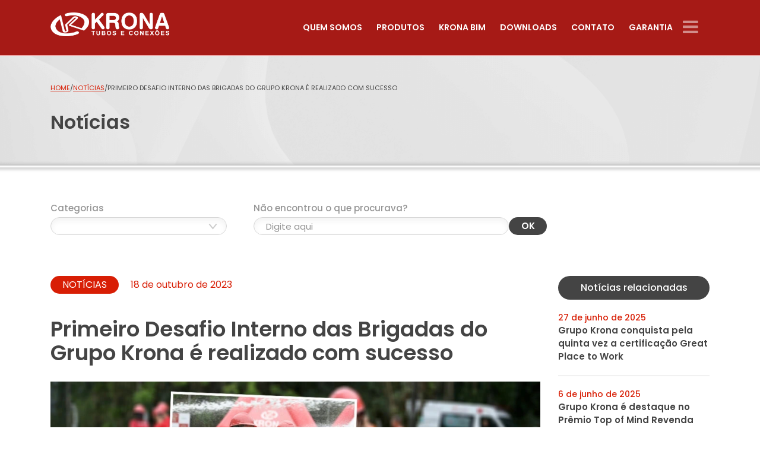

--- FILE ---
content_type: text/html; charset=UTF-8
request_url: https://www.krona.com.br/noticias/primeiro-desafio-interno-das-brigadas-do-grupo-krona-e-realizado-com-sucesso/
body_size: 29528
content:
<!DOCTYPE html>
<html lang="pt">
<head><meta charset="UTF-8"><script>if(navigator.userAgent.match(/MSIE|Internet Explorer/i)||navigator.userAgent.match(/Trident\/7\..*?rv:11/i)){var href=document.location.href;if(!href.match(/[?&]nowprocket/)){if(href.indexOf("?")==-1){if(href.indexOf("#")==-1){document.location.href=href+"?nowprocket=1"}else{document.location.href=href.replace("#","?nowprocket=1#")}}else{if(href.indexOf("#")==-1){document.location.href=href+"&nowprocket=1"}else{document.location.href=href.replace("#","&nowprocket=1#")}}}}</script><script>(()=>{class RocketLazyLoadScripts{constructor(){this.v="2.0.4",this.userEvents=["keydown","keyup","mousedown","mouseup","mousemove","mouseover","mouseout","touchmove","touchstart","touchend","touchcancel","wheel","click","dblclick","input"],this.attributeEvents=["onblur","onclick","oncontextmenu","ondblclick","onfocus","onmousedown","onmouseenter","onmouseleave","onmousemove","onmouseout","onmouseover","onmouseup","onmousewheel","onscroll","onsubmit"]}async t(){this.i(),this.o(),/iP(ad|hone)/.test(navigator.userAgent)&&this.h(),this.u(),this.l(this),this.m(),this.k(this),this.p(this),this._(),await Promise.all([this.R(),this.L()]),this.lastBreath=Date.now(),this.S(this),this.P(),this.D(),this.O(),this.M(),await this.C(this.delayedScripts.normal),await this.C(this.delayedScripts.defer),await this.C(this.delayedScripts.async),await this.T(),await this.F(),await this.j(),await this.A(),window.dispatchEvent(new Event("rocket-allScriptsLoaded")),this.everythingLoaded=!0,this.lastTouchEnd&&await new Promise(t=>setTimeout(t,500-Date.now()+this.lastTouchEnd)),this.I(),this.H(),this.U(),this.W()}i(){this.CSPIssue=sessionStorage.getItem("rocketCSPIssue"),document.addEventListener("securitypolicyviolation",t=>{this.CSPIssue||"script-src-elem"!==t.violatedDirective||"data"!==t.blockedURI||(this.CSPIssue=!0,sessionStorage.setItem("rocketCSPIssue",!0))},{isRocket:!0})}o(){window.addEventListener("pageshow",t=>{this.persisted=t.persisted,this.realWindowLoadedFired=!0},{isRocket:!0}),window.addEventListener("pagehide",()=>{this.onFirstUserAction=null},{isRocket:!0})}h(){let t;function e(e){t=e}window.addEventListener("touchstart",e,{isRocket:!0}),window.addEventListener("touchend",function i(o){o.changedTouches[0]&&t.changedTouches[0]&&Math.abs(o.changedTouches[0].pageX-t.changedTouches[0].pageX)<10&&Math.abs(o.changedTouches[0].pageY-t.changedTouches[0].pageY)<10&&o.timeStamp-t.timeStamp<200&&(window.removeEventListener("touchstart",e,{isRocket:!0}),window.removeEventListener("touchend",i,{isRocket:!0}),"INPUT"===o.target.tagName&&"text"===o.target.type||(o.target.dispatchEvent(new TouchEvent("touchend",{target:o.target,bubbles:!0})),o.target.dispatchEvent(new MouseEvent("mouseover",{target:o.target,bubbles:!0})),o.target.dispatchEvent(new PointerEvent("click",{target:o.target,bubbles:!0,cancelable:!0,detail:1,clientX:o.changedTouches[0].clientX,clientY:o.changedTouches[0].clientY})),event.preventDefault()))},{isRocket:!0})}q(t){this.userActionTriggered||("mousemove"!==t.type||this.firstMousemoveIgnored?"keyup"===t.type||"mouseover"===t.type||"mouseout"===t.type||(this.userActionTriggered=!0,this.onFirstUserAction&&this.onFirstUserAction()):this.firstMousemoveIgnored=!0),"click"===t.type&&t.preventDefault(),t.stopPropagation(),t.stopImmediatePropagation(),"touchstart"===this.lastEvent&&"touchend"===t.type&&(this.lastTouchEnd=Date.now()),"click"===t.type&&(this.lastTouchEnd=0),this.lastEvent=t.type,t.composedPath&&t.composedPath()[0].getRootNode()instanceof ShadowRoot&&(t.rocketTarget=t.composedPath()[0]),this.savedUserEvents.push(t)}u(){this.savedUserEvents=[],this.userEventHandler=this.q.bind(this),this.userEvents.forEach(t=>window.addEventListener(t,this.userEventHandler,{passive:!1,isRocket:!0})),document.addEventListener("visibilitychange",this.userEventHandler,{isRocket:!0})}U(){this.userEvents.forEach(t=>window.removeEventListener(t,this.userEventHandler,{passive:!1,isRocket:!0})),document.removeEventListener("visibilitychange",this.userEventHandler,{isRocket:!0}),this.savedUserEvents.forEach(t=>{(t.rocketTarget||t.target).dispatchEvent(new window[t.constructor.name](t.type,t))})}m(){const t="return false",e=Array.from(this.attributeEvents,t=>"data-rocket-"+t),i="["+this.attributeEvents.join("],[")+"]",o="[data-rocket-"+this.attributeEvents.join("],[data-rocket-")+"]",s=(e,i,o)=>{o&&o!==t&&(e.setAttribute("data-rocket-"+i,o),e["rocket"+i]=new Function("event",o),e.setAttribute(i,t))};new MutationObserver(t=>{for(const n of t)"attributes"===n.type&&(n.attributeName.startsWith("data-rocket-")||this.everythingLoaded?n.attributeName.startsWith("data-rocket-")&&this.everythingLoaded&&this.N(n.target,n.attributeName.substring(12)):s(n.target,n.attributeName,n.target.getAttribute(n.attributeName))),"childList"===n.type&&n.addedNodes.forEach(t=>{if(t.nodeType===Node.ELEMENT_NODE)if(this.everythingLoaded)for(const i of[t,...t.querySelectorAll(o)])for(const t of i.getAttributeNames())e.includes(t)&&this.N(i,t.substring(12));else for(const e of[t,...t.querySelectorAll(i)])for(const t of e.getAttributeNames())this.attributeEvents.includes(t)&&s(e,t,e.getAttribute(t))})}).observe(document,{subtree:!0,childList:!0,attributeFilter:[...this.attributeEvents,...e]})}I(){this.attributeEvents.forEach(t=>{document.querySelectorAll("[data-rocket-"+t+"]").forEach(e=>{this.N(e,t)})})}N(t,e){const i=t.getAttribute("data-rocket-"+e);i&&(t.setAttribute(e,i),t.removeAttribute("data-rocket-"+e))}k(t){Object.defineProperty(HTMLElement.prototype,"onclick",{get(){return this.rocketonclick||null},set(e){this.rocketonclick=e,this.setAttribute(t.everythingLoaded?"onclick":"data-rocket-onclick","this.rocketonclick(event)")}})}S(t){function e(e,i){let o=e[i];e[i]=null,Object.defineProperty(e,i,{get:()=>o,set(s){t.everythingLoaded?o=s:e["rocket"+i]=o=s}})}e(document,"onreadystatechange"),e(window,"onload"),e(window,"onpageshow");try{Object.defineProperty(document,"readyState",{get:()=>t.rocketReadyState,set(e){t.rocketReadyState=e},configurable:!0}),document.readyState="loading"}catch(t){console.log("WPRocket DJE readyState conflict, bypassing")}}l(t){this.originalAddEventListener=EventTarget.prototype.addEventListener,this.originalRemoveEventListener=EventTarget.prototype.removeEventListener,this.savedEventListeners=[],EventTarget.prototype.addEventListener=function(e,i,o){o&&o.isRocket||!t.B(e,this)&&!t.userEvents.includes(e)||t.B(e,this)&&!t.userActionTriggered||e.startsWith("rocket-")||t.everythingLoaded?t.originalAddEventListener.call(this,e,i,o):(t.savedEventListeners.push({target:this,remove:!1,type:e,func:i,options:o}),"mouseenter"!==e&&"mouseleave"!==e||t.originalAddEventListener.call(this,e,t.savedUserEvents.push,o))},EventTarget.prototype.removeEventListener=function(e,i,o){o&&o.isRocket||!t.B(e,this)&&!t.userEvents.includes(e)||t.B(e,this)&&!t.userActionTriggered||e.startsWith("rocket-")||t.everythingLoaded?t.originalRemoveEventListener.call(this,e,i,o):t.savedEventListeners.push({target:this,remove:!0,type:e,func:i,options:o})}}J(t,e){this.savedEventListeners=this.savedEventListeners.filter(i=>{let o=i.type,s=i.target||window;return e!==o||t!==s||(this.B(o,s)&&(i.type="rocket-"+o),this.$(i),!1)})}H(){EventTarget.prototype.addEventListener=this.originalAddEventListener,EventTarget.prototype.removeEventListener=this.originalRemoveEventListener,this.savedEventListeners.forEach(t=>this.$(t))}$(t){t.remove?this.originalRemoveEventListener.call(t.target,t.type,t.func,t.options):this.originalAddEventListener.call(t.target,t.type,t.func,t.options)}p(t){let e;function i(e){return t.everythingLoaded?e:e.split(" ").map(t=>"load"===t||t.startsWith("load.")?"rocket-jquery-load":t).join(" ")}function o(o){function s(e){const s=o.fn[e];o.fn[e]=o.fn.init.prototype[e]=function(){return this[0]===window&&t.userActionTriggered&&("string"==typeof arguments[0]||arguments[0]instanceof String?arguments[0]=i(arguments[0]):"object"==typeof arguments[0]&&Object.keys(arguments[0]).forEach(t=>{const e=arguments[0][t];delete arguments[0][t],arguments[0][i(t)]=e})),s.apply(this,arguments),this}}if(o&&o.fn&&!t.allJQueries.includes(o)){const e={DOMContentLoaded:[],"rocket-DOMContentLoaded":[]};for(const t in e)document.addEventListener(t,()=>{e[t].forEach(t=>t())},{isRocket:!0});o.fn.ready=o.fn.init.prototype.ready=function(i){function s(){parseInt(o.fn.jquery)>2?setTimeout(()=>i.bind(document)(o)):i.bind(document)(o)}return"function"==typeof i&&(t.realDomReadyFired?!t.userActionTriggered||t.fauxDomReadyFired?s():e["rocket-DOMContentLoaded"].push(s):e.DOMContentLoaded.push(s)),o([])},s("on"),s("one"),s("off"),t.allJQueries.push(o)}e=o}t.allJQueries=[],o(window.jQuery),Object.defineProperty(window,"jQuery",{get:()=>e,set(t){o(t)}})}P(){const t=new Map;document.write=document.writeln=function(e){const i=document.currentScript,o=document.createRange(),s=i.parentElement;let n=t.get(i);void 0===n&&(n=i.nextSibling,t.set(i,n));const c=document.createDocumentFragment();o.setStart(c,0),c.appendChild(o.createContextualFragment(e)),s.insertBefore(c,n)}}async R(){return new Promise(t=>{this.userActionTriggered?t():this.onFirstUserAction=t})}async L(){return new Promise(t=>{document.addEventListener("DOMContentLoaded",()=>{this.realDomReadyFired=!0,t()},{isRocket:!0})})}async j(){return this.realWindowLoadedFired?Promise.resolve():new Promise(t=>{window.addEventListener("load",t,{isRocket:!0})})}M(){this.pendingScripts=[];this.scriptsMutationObserver=new MutationObserver(t=>{for(const e of t)e.addedNodes.forEach(t=>{"SCRIPT"!==t.tagName||t.noModule||t.isWPRocket||this.pendingScripts.push({script:t,promise:new Promise(e=>{const i=()=>{const i=this.pendingScripts.findIndex(e=>e.script===t);i>=0&&this.pendingScripts.splice(i,1),e()};t.addEventListener("load",i,{isRocket:!0}),t.addEventListener("error",i,{isRocket:!0}),setTimeout(i,1e3)})})})}),this.scriptsMutationObserver.observe(document,{childList:!0,subtree:!0})}async F(){await this.X(),this.pendingScripts.length?(await this.pendingScripts[0].promise,await this.F()):this.scriptsMutationObserver.disconnect()}D(){this.delayedScripts={normal:[],async:[],defer:[]},document.querySelectorAll("script[type$=rocketlazyloadscript]").forEach(t=>{t.hasAttribute("data-rocket-src")?t.hasAttribute("async")&&!1!==t.async?this.delayedScripts.async.push(t):t.hasAttribute("defer")&&!1!==t.defer||"module"===t.getAttribute("data-rocket-type")?this.delayedScripts.defer.push(t):this.delayedScripts.normal.push(t):this.delayedScripts.normal.push(t)})}async _(){await this.L();let t=[];document.querySelectorAll("script[type$=rocketlazyloadscript][data-rocket-src]").forEach(e=>{let i=e.getAttribute("data-rocket-src");if(i&&!i.startsWith("data:")){i.startsWith("//")&&(i=location.protocol+i);try{const o=new URL(i).origin;o!==location.origin&&t.push({src:o,crossOrigin:e.crossOrigin||"module"===e.getAttribute("data-rocket-type")})}catch(t){}}}),t=[...new Map(t.map(t=>[JSON.stringify(t),t])).values()],this.Y(t,"preconnect")}async G(t){if(await this.K(),!0!==t.noModule||!("noModule"in HTMLScriptElement.prototype))return new Promise(e=>{let i;function o(){(i||t).setAttribute("data-rocket-status","executed"),e()}try{if(navigator.userAgent.includes("Firefox/")||""===navigator.vendor||this.CSPIssue)i=document.createElement("script"),[...t.attributes].forEach(t=>{let e=t.nodeName;"type"!==e&&("data-rocket-type"===e&&(e="type"),"data-rocket-src"===e&&(e="src"),i.setAttribute(e,t.nodeValue))}),t.text&&(i.text=t.text),t.nonce&&(i.nonce=t.nonce),i.hasAttribute("src")?(i.addEventListener("load",o,{isRocket:!0}),i.addEventListener("error",()=>{i.setAttribute("data-rocket-status","failed-network"),e()},{isRocket:!0}),setTimeout(()=>{i.isConnected||e()},1)):(i.text=t.text,o()),i.isWPRocket=!0,t.parentNode.replaceChild(i,t);else{const i=t.getAttribute("data-rocket-type"),s=t.getAttribute("data-rocket-src");i?(t.type=i,t.removeAttribute("data-rocket-type")):t.removeAttribute("type"),t.addEventListener("load",o,{isRocket:!0}),t.addEventListener("error",i=>{this.CSPIssue&&i.target.src.startsWith("data:")?(console.log("WPRocket: CSP fallback activated"),t.removeAttribute("src"),this.G(t).then(e)):(t.setAttribute("data-rocket-status","failed-network"),e())},{isRocket:!0}),s?(t.fetchPriority="high",t.removeAttribute("data-rocket-src"),t.src=s):t.src="data:text/javascript;base64,"+window.btoa(unescape(encodeURIComponent(t.text)))}}catch(i){t.setAttribute("data-rocket-status","failed-transform"),e()}});t.setAttribute("data-rocket-status","skipped")}async C(t){const e=t.shift();return e?(e.isConnected&&await this.G(e),this.C(t)):Promise.resolve()}O(){this.Y([...this.delayedScripts.normal,...this.delayedScripts.defer,...this.delayedScripts.async],"preload")}Y(t,e){this.trash=this.trash||[];let i=!0;var o=document.createDocumentFragment();t.forEach(t=>{const s=t.getAttribute&&t.getAttribute("data-rocket-src")||t.src;if(s&&!s.startsWith("data:")){const n=document.createElement("link");n.href=s,n.rel=e,"preconnect"!==e&&(n.as="script",n.fetchPriority=i?"high":"low"),t.getAttribute&&"module"===t.getAttribute("data-rocket-type")&&(n.crossOrigin=!0),t.crossOrigin&&(n.crossOrigin=t.crossOrigin),t.integrity&&(n.integrity=t.integrity),t.nonce&&(n.nonce=t.nonce),o.appendChild(n),this.trash.push(n),i=!1}}),document.head.appendChild(o)}W(){this.trash.forEach(t=>t.remove())}async T(){try{document.readyState="interactive"}catch(t){}this.fauxDomReadyFired=!0;try{await this.K(),this.J(document,"readystatechange"),document.dispatchEvent(new Event("rocket-readystatechange")),await this.K(),document.rocketonreadystatechange&&document.rocketonreadystatechange(),await this.K(),this.J(document,"DOMContentLoaded"),document.dispatchEvent(new Event("rocket-DOMContentLoaded")),await this.K(),this.J(window,"DOMContentLoaded"),window.dispatchEvent(new Event("rocket-DOMContentLoaded"))}catch(t){console.error(t)}}async A(){try{document.readyState="complete"}catch(t){}try{await this.K(),this.J(document,"readystatechange"),document.dispatchEvent(new Event("rocket-readystatechange")),await this.K(),document.rocketonreadystatechange&&document.rocketonreadystatechange(),await this.K(),this.J(window,"load"),window.dispatchEvent(new Event("rocket-load")),await this.K(),window.rocketonload&&window.rocketonload(),await this.K(),this.allJQueries.forEach(t=>t(window).trigger("rocket-jquery-load")),await this.K(),this.J(window,"pageshow");const t=new Event("rocket-pageshow");t.persisted=this.persisted,window.dispatchEvent(t),await this.K(),window.rocketonpageshow&&window.rocketonpageshow({persisted:this.persisted})}catch(t){console.error(t)}}async K(){Date.now()-this.lastBreath>45&&(await this.X(),this.lastBreath=Date.now())}async X(){return document.hidden?new Promise(t=>setTimeout(t)):new Promise(t=>requestAnimationFrame(t))}B(t,e){return e===document&&"readystatechange"===t||(e===document&&"DOMContentLoaded"===t||(e===window&&"DOMContentLoaded"===t||(e===window&&"load"===t||e===window&&"pageshow"===t)))}static run(){(new RocketLazyLoadScripts).t()}}RocketLazyLoadScripts.run()})();</script>
    
    <meta http-equiv="X-UA-Compatible" content="IE=edge">
    <meta name="viewport" content="width=device-width, initial-scale=1, maximum-scale=5">
    <meta name="mobile-web-app-capable" content="yes">
    <meta name="apple-mobile-web-app-capable" content="yes">

<!--    <link rel="manifest" href="/manifest.json">-->

        <meta name="theme-color" content="#EA1C35">
    <meta name="msapplication-navbutton-color" content="#EA1C35">
    <meta name="apple-mobile-web-app-status-bar-style" content="#EA1C35">

    <link rel="profile" href="http://gmpg.org/xfn/11">
    <link rel="pingback" href="https://www.krona.com.br/xmlrpc.php">

    <link rel="preconnect" href="https://fonts.gstatic.com">
    

    <script data-cfasync="false" data-no-defer="1" data-no-minify="1" data-no-optimize="1">var ewww_webp_supported=!1;function check_webp_feature(A,e){var w;e=void 0!==e?e:function(){},ewww_webp_supported?e(ewww_webp_supported):((w=new Image).onload=function(){ewww_webp_supported=0<w.width&&0<w.height,e&&e(ewww_webp_supported)},w.onerror=function(){e&&e(!1)},w.src="data:image/webp;base64,"+{alpha:"UklGRkoAAABXRUJQVlA4WAoAAAAQAAAAAAAAAAAAQUxQSAwAAAARBxAR/Q9ERP8DAABWUDggGAAAABQBAJ0BKgEAAQAAAP4AAA3AAP7mtQAAAA=="}[A])}check_webp_feature("alpha");</script><script data-cfasync="false" data-no-defer="1" data-no-minify="1" data-no-optimize="1">var Arrive=function(c,w){"use strict";if(c.MutationObserver&&"undefined"!=typeof HTMLElement){var r,a=0,u=(r=HTMLElement.prototype.matches||HTMLElement.prototype.webkitMatchesSelector||HTMLElement.prototype.mozMatchesSelector||HTMLElement.prototype.msMatchesSelector,{matchesSelector:function(e,t){return e instanceof HTMLElement&&r.call(e,t)},addMethod:function(e,t,r){var a=e[t];e[t]=function(){return r.length==arguments.length?r.apply(this,arguments):"function"==typeof a?a.apply(this,arguments):void 0}},callCallbacks:function(e,t){t&&t.options.onceOnly&&1==t.firedElems.length&&(e=[e[0]]);for(var r,a=0;r=e[a];a++)r&&r.callback&&r.callback.call(r.elem,r.elem);t&&t.options.onceOnly&&1==t.firedElems.length&&t.me.unbindEventWithSelectorAndCallback.call(t.target,t.selector,t.callback)},checkChildNodesRecursively:function(e,t,r,a){for(var i,n=0;i=e[n];n++)r(i,t,a)&&a.push({callback:t.callback,elem:i}),0<i.childNodes.length&&u.checkChildNodesRecursively(i.childNodes,t,r,a)},mergeArrays:function(e,t){var r,a={};for(r in e)e.hasOwnProperty(r)&&(a[r]=e[r]);for(r in t)t.hasOwnProperty(r)&&(a[r]=t[r]);return a},toElementsArray:function(e){return e=void 0!==e&&("number"!=typeof e.length||e===c)?[e]:e}}),e=(l.prototype.addEvent=function(e,t,r,a){a={target:e,selector:t,options:r,callback:a,firedElems:[]};return this._beforeAdding&&this._beforeAdding(a),this._eventsBucket.push(a),a},l.prototype.removeEvent=function(e){for(var t,r=this._eventsBucket.length-1;t=this._eventsBucket[r];r--)e(t)&&(this._beforeRemoving&&this._beforeRemoving(t),(t=this._eventsBucket.splice(r,1))&&t.length&&(t[0].callback=null))},l.prototype.beforeAdding=function(e){this._beforeAdding=e},l.prototype.beforeRemoving=function(e){this._beforeRemoving=e},l),t=function(i,n){var o=new e,l=this,s={fireOnAttributesModification:!1};return o.beforeAdding(function(t){var e=t.target;e!==c.document&&e!==c||(e=document.getElementsByTagName("html")[0]);var r=new MutationObserver(function(e){n.call(this,e,t)}),a=i(t.options);r.observe(e,a),t.observer=r,t.me=l}),o.beforeRemoving(function(e){e.observer.disconnect()}),this.bindEvent=function(e,t,r){t=u.mergeArrays(s,t);for(var a=u.toElementsArray(this),i=0;i<a.length;i++)o.addEvent(a[i],e,t,r)},this.unbindEvent=function(){var r=u.toElementsArray(this);o.removeEvent(function(e){for(var t=0;t<r.length;t++)if(this===w||e.target===r[t])return!0;return!1})},this.unbindEventWithSelectorOrCallback=function(r){var a=u.toElementsArray(this),i=r,e="function"==typeof r?function(e){for(var t=0;t<a.length;t++)if((this===w||e.target===a[t])&&e.callback===i)return!0;return!1}:function(e){for(var t=0;t<a.length;t++)if((this===w||e.target===a[t])&&e.selector===r)return!0;return!1};o.removeEvent(e)},this.unbindEventWithSelectorAndCallback=function(r,a){var i=u.toElementsArray(this);o.removeEvent(function(e){for(var t=0;t<i.length;t++)if((this===w||e.target===i[t])&&e.selector===r&&e.callback===a)return!0;return!1})},this},i=new function(){var s={fireOnAttributesModification:!1,onceOnly:!1,existing:!1};function n(e,t,r){return!(!u.matchesSelector(e,t.selector)||(e._id===w&&(e._id=a++),-1!=t.firedElems.indexOf(e._id)))&&(t.firedElems.push(e._id),!0)}var c=(i=new t(function(e){var t={attributes:!1,childList:!0,subtree:!0};return e.fireOnAttributesModification&&(t.attributes=!0),t},function(e,i){e.forEach(function(e){var t=e.addedNodes,r=e.target,a=[];null!==t&&0<t.length?u.checkChildNodesRecursively(t,i,n,a):"attributes"===e.type&&n(r,i)&&a.push({callback:i.callback,elem:r}),u.callCallbacks(a,i)})})).bindEvent;return i.bindEvent=function(e,t,r){t=void 0===r?(r=t,s):u.mergeArrays(s,t);var a=u.toElementsArray(this);if(t.existing){for(var i=[],n=0;n<a.length;n++)for(var o=a[n].querySelectorAll(e),l=0;l<o.length;l++)i.push({callback:r,elem:o[l]});if(t.onceOnly&&i.length)return r.call(i[0].elem,i[0].elem);setTimeout(u.callCallbacks,1,i)}c.call(this,e,t,r)},i},o=new function(){var a={};function i(e,t){return u.matchesSelector(e,t.selector)}var n=(o=new t(function(){return{childList:!0,subtree:!0}},function(e,r){e.forEach(function(e){var t=e.removedNodes,e=[];null!==t&&0<t.length&&u.checkChildNodesRecursively(t,r,i,e),u.callCallbacks(e,r)})})).bindEvent;return o.bindEvent=function(e,t,r){t=void 0===r?(r=t,a):u.mergeArrays(a,t),n.call(this,e,t,r)},o};d(HTMLElement.prototype),d(NodeList.prototype),d(HTMLCollection.prototype),d(HTMLDocument.prototype),d(Window.prototype);var n={};return s(i,n,"unbindAllArrive"),s(o,n,"unbindAllLeave"),n}function l(){this._eventsBucket=[],this._beforeAdding=null,this._beforeRemoving=null}function s(e,t,r){u.addMethod(t,r,e.unbindEvent),u.addMethod(t,r,e.unbindEventWithSelectorOrCallback),u.addMethod(t,r,e.unbindEventWithSelectorAndCallback)}function d(e){e.arrive=i.bindEvent,s(i,e,"unbindArrive"),e.leave=o.bindEvent,s(o,e,"unbindLeave")}}(window,void 0),ewww_webp_supported=!1;function check_webp_feature(e,t){var r;ewww_webp_supported?t(ewww_webp_supported):((r=new Image).onload=function(){ewww_webp_supported=0<r.width&&0<r.height,t(ewww_webp_supported)},r.onerror=function(){t(!1)},r.src="data:image/webp;base64,"+{alpha:"UklGRkoAAABXRUJQVlA4WAoAAAAQAAAAAAAAAAAAQUxQSAwAAAARBxAR/Q9ERP8DAABWUDggGAAAABQBAJ0BKgEAAQAAAP4AAA3AAP7mtQAAAA==",animation:"UklGRlIAAABXRUJQVlA4WAoAAAASAAAAAAAAAAAAQU5JTQYAAAD/////AABBTk1GJgAAAAAAAAAAAAAAAAAAAGQAAABWUDhMDQAAAC8AAAAQBxAREYiI/gcA"}[e])}function ewwwLoadImages(e){if(e){for(var t=document.querySelectorAll(".batch-image img, .image-wrapper a, .ngg-pro-masonry-item a, .ngg-galleria-offscreen-seo-wrapper a"),r=0,a=t.length;r<a;r++)ewwwAttr(t[r],"data-src",t[r].getAttribute("data-webp")),ewwwAttr(t[r],"data-thumbnail",t[r].getAttribute("data-webp-thumbnail"));for(var i=document.querySelectorAll("div.woocommerce-product-gallery__image"),r=0,a=i.length;r<a;r++)ewwwAttr(i[r],"data-thumb",i[r].getAttribute("data-webp-thumb"))}for(var n=document.querySelectorAll("video"),r=0,a=n.length;r<a;r++)ewwwAttr(n[r],"poster",e?n[r].getAttribute("data-poster-webp"):n[r].getAttribute("data-poster-image"));for(var o,l=document.querySelectorAll("img.ewww_webp_lazy_load"),r=0,a=l.length;r<a;r++)e&&(ewwwAttr(l[r],"data-lazy-srcset",l[r].getAttribute("data-lazy-srcset-webp")),ewwwAttr(l[r],"data-srcset",l[r].getAttribute("data-srcset-webp")),ewwwAttr(l[r],"data-lazy-src",l[r].getAttribute("data-lazy-src-webp")),ewwwAttr(l[r],"data-src",l[r].getAttribute("data-src-webp")),ewwwAttr(l[r],"data-orig-file",l[r].getAttribute("data-webp-orig-file")),ewwwAttr(l[r],"data-medium-file",l[r].getAttribute("data-webp-medium-file")),ewwwAttr(l[r],"data-large-file",l[r].getAttribute("data-webp-large-file")),null!=(o=l[r].getAttribute("srcset"))&&!1!==o&&o.includes("R0lGOD")&&ewwwAttr(l[r],"src",l[r].getAttribute("data-lazy-src-webp"))),l[r].className=l[r].className.replace(/\bewww_webp_lazy_load\b/,"");for(var s=document.querySelectorAll(".ewww_webp"),r=0,a=s.length;r<a;r++)e?(ewwwAttr(s[r],"srcset",s[r].getAttribute("data-srcset-webp")),ewwwAttr(s[r],"src",s[r].getAttribute("data-src-webp")),ewwwAttr(s[r],"data-orig-file",s[r].getAttribute("data-webp-orig-file")),ewwwAttr(s[r],"data-medium-file",s[r].getAttribute("data-webp-medium-file")),ewwwAttr(s[r],"data-large-file",s[r].getAttribute("data-webp-large-file")),ewwwAttr(s[r],"data-large_image",s[r].getAttribute("data-webp-large_image")),ewwwAttr(s[r],"data-src",s[r].getAttribute("data-webp-src"))):(ewwwAttr(s[r],"srcset",s[r].getAttribute("data-srcset-img")),ewwwAttr(s[r],"src",s[r].getAttribute("data-src-img"))),s[r].className=s[r].className.replace(/\bewww_webp\b/,"ewww_webp_loaded");window.jQuery&&jQuery.fn.isotope&&jQuery.fn.imagesLoaded&&(jQuery(".fusion-posts-container-infinite").imagesLoaded(function(){jQuery(".fusion-posts-container-infinite").hasClass("isotope")&&jQuery(".fusion-posts-container-infinite").isotope()}),jQuery(".fusion-portfolio:not(.fusion-recent-works) .fusion-portfolio-wrapper").imagesLoaded(function(){jQuery(".fusion-portfolio:not(.fusion-recent-works) .fusion-portfolio-wrapper").isotope()}))}function ewwwWebPInit(e){ewwwLoadImages(e),ewwwNggLoadGalleries(e),document.arrive(".ewww_webp",function(){ewwwLoadImages(e)}),document.arrive(".ewww_webp_lazy_load",function(){ewwwLoadImages(e)}),document.arrive("videos",function(){ewwwLoadImages(e)}),"loading"==document.readyState?document.addEventListener("DOMContentLoaded",ewwwJSONParserInit):("undefined"!=typeof galleries&&ewwwNggParseGalleries(e),ewwwWooParseVariations(e))}function ewwwAttr(e,t,r){null!=r&&!1!==r&&e.setAttribute(t,r)}function ewwwJSONParserInit(){"undefined"!=typeof galleries&&check_webp_feature("alpha",ewwwNggParseGalleries),check_webp_feature("alpha",ewwwWooParseVariations)}function ewwwWooParseVariations(e){if(e)for(var t=document.querySelectorAll("form.variations_form"),r=0,a=t.length;r<a;r++){var i=t[r].getAttribute("data-product_variations"),n=!1;try{for(var o in i=JSON.parse(i))void 0!==i[o]&&void 0!==i[o].image&&(void 0!==i[o].image.src_webp&&(i[o].image.src=i[o].image.src_webp,n=!0),void 0!==i[o].image.srcset_webp&&(i[o].image.srcset=i[o].image.srcset_webp,n=!0),void 0!==i[o].image.full_src_webp&&(i[o].image.full_src=i[o].image.full_src_webp,n=!0),void 0!==i[o].image.gallery_thumbnail_src_webp&&(i[o].image.gallery_thumbnail_src=i[o].image.gallery_thumbnail_src_webp,n=!0),void 0!==i[o].image.thumb_src_webp&&(i[o].image.thumb_src=i[o].image.thumb_src_webp,n=!0));n&&ewwwAttr(t[r],"data-product_variations",JSON.stringify(i))}catch(e){}}}function ewwwNggParseGalleries(e){if(e)for(var t in galleries){var r=galleries[t];galleries[t].images_list=ewwwNggParseImageList(r.images_list)}}function ewwwNggLoadGalleries(e){e&&document.addEventListener("ngg.galleria.themeadded",function(e,t){window.ngg_galleria._create_backup=window.ngg_galleria.create,window.ngg_galleria.create=function(e,t){var r=$(e).data("id");return galleries["gallery_"+r].images_list=ewwwNggParseImageList(galleries["gallery_"+r].images_list),window.ngg_galleria._create_backup(e,t)}})}function ewwwNggParseImageList(e){for(var t in e){var r=e[t];if(void 0!==r["image-webp"]&&(e[t].image=r["image-webp"],delete e[t]["image-webp"]),void 0!==r["thumb-webp"]&&(e[t].thumb=r["thumb-webp"],delete e[t]["thumb-webp"]),void 0!==r.full_image_webp&&(e[t].full_image=r.full_image_webp,delete e[t].full_image_webp),void 0!==r.srcsets)for(var a in r.srcsets)nggSrcset=r.srcsets[a],void 0!==r.srcsets[a+"-webp"]&&(e[t].srcsets[a]=r.srcsets[a+"-webp"],delete e[t].srcsets[a+"-webp"]);if(void 0!==r.full_srcsets)for(var i in r.full_srcsets)nggFSrcset=r.full_srcsets[i],void 0!==r.full_srcsets[i+"-webp"]&&(e[t].full_srcsets[i]=r.full_srcsets[i+"-webp"],delete e[t].full_srcsets[i+"-webp"])}return e}check_webp_feature("alpha",ewwwWebPInit);</script><meta name='robots' content='index, follow, max-image-preview:large, max-snippet:-1, max-video-preview:-1' />

	<!-- This site is optimized with the Yoast SEO plugin v26.5 - https://yoast.com/wordpress/plugins/seo/ -->
	<title>Primeiro Desafio Interno das Brigadas do Grupo Krona é realizado com sucesso - Krona</title>
<link data-rocket-preload as="style" href="https://fonts.googleapis.com/css2?family=Poppins:wght@100;200;300;400;500;600;700;800;900&#038;display=swap" rel="preload">
<link href="https://fonts.googleapis.com/css2?family=Poppins:wght@100;200;300;400;500;600;700;800;900&#038;display=swap" media="print" onload="this.media=&#039;all&#039;" rel="stylesheet">
<noscript data-wpr-hosted-gf-parameters=""><link rel="stylesheet" href="https://fonts.googleapis.com/css2?family=Poppins:wght@100;200;300;400;500;600;700;800;900&#038;display=swap"></noscript>
<style id="rocket-critical-css">ul{box-sizing:border-box}:root{--wp--preset--font-size--normal:16px;--wp--preset--font-size--huge:42px}:root{--blue:#007bff;--indigo:#6610f2;--purple:#6f42c1;--pink:#e83e8c;--red:#dc3545;--orange:#fd7e14;--yellow:#ffc107;--green:#28a745;--teal:#20c997;--cyan:#17a2b8;--white:#fff;--gray:#6c757d;--gray-dark:#343a40;--primary:#007bff;--secondary:#6c757d;--success:#28a745;--info:#17a2b8;--warning:#ffc107;--danger:#dc3545;--light:#f8f9fa;--dark:#343a40;--breakpoint-xs:0;--breakpoint-sm:576px;--breakpoint-md:768px;--breakpoint-lg:992px;--breakpoint-xl:1200px;--font-family-sans-serif:-apple-system,BlinkMacSystemFont,"Segoe UI",Roboto,"Helvetica Neue",Arial,sans-serif,"Apple Color Emoji","Segoe UI Emoji","Segoe UI Symbol";--font-family-monospace:SFMono-Regular,Menlo,Monaco,Consolas,"Liberation Mono","Courier New",monospace}*,::after,::before{box-sizing:border-box}html{font-family:sans-serif;line-height:1.15;-webkit-text-size-adjust:100%;-ms-text-size-adjust:100%;-ms-overflow-style:scrollbar}@-ms-viewport{width:device-width}aside,header,nav,section{display:block}body{margin:0;font-family:-apple-system,BlinkMacSystemFont,"Segoe UI",Roboto,"Helvetica Neue",Arial,sans-serif,"Apple Color Emoji","Segoe UI Emoji","Segoe UI Symbol";font-size:1rem;font-weight:400;line-height:1.5;color:#212529;text-align:left;background-color:#fff}h1{margin-top:0;margin-bottom:.5rem}p{margin-top:0;margin-bottom:1rem}ul{margin-top:0;margin-bottom:1rem}a{color:#007bff;text-decoration:none;background-color:transparent;-webkit-text-decoration-skip:objects}img{vertical-align:middle;border-style:none}button{border-radius:0}button,input,select{margin:0;font-family:inherit;font-size:inherit;line-height:inherit}button,input{overflow:visible}button,select{text-transform:none}[type=submit],button{-webkit-appearance:button}[type=submit]::-moz-focus-inner,button::-moz-focus-inner{padding:0;border-style:none}fieldset{min-width:0;padding:0;margin:0;border:0}::-webkit-file-upload-button{font:inherit;-webkit-appearance:button}.h1,h1{margin-bottom:.5rem;font-family:inherit;font-weight:500;line-height:1.2;color:inherit}.h1,h1{font-size:2.5rem}.mt-4{margin-top:1.5rem!important}select.selectpicker{display:none!important}.container{width:100%;padding-right:15px;padding-left:15px;margin-right:auto!important;margin-left:auto!important}@media (min-width:576px){.container{max-width:540px}}@media (min-width:768px){.container{max-width:720px}}@media (min-width:992px){.container{max-width:960px}}@media (min-width:1200px){.container{max-width:1140px}}.row{display:-webkit-box;display:-ms-flexbox;display:flex;-ms-flex-wrap:wrap;flex-wrap:wrap;margin-right:-15px;margin-left:-15px}.col-lg-3,.col-lg-9{position:relative;width:100%;min-height:1px;padding-right:15px;padding-left:15px}@media (min-width:992px){.col-lg-3{-webkit-box-flex:0;-ms-flex:0 0 25%;flex:0 0 25%;max-width:25%}.col-lg-9{-webkit-box-flex:0;-ms-flex:0 0 75%;flex:0 0 75%;max-width:75%}}*{padding:0;margin:0;box-sizing:border-box;outline:none!important;appearance:none;-webkit-appearance:none;font-variant-ligatures:no-common-ligatures;font-family:'Poppins',sans-serif}ul{margin-left:0;padding-bottom:0;margin-bottom:0}li{list-style:none}a{text-decoration:none!important}img{max-width:100%;height:auto}body{overflow-x:hidden}section,header{float:left;width:100%}p{font-size:18px;line-height:28px;color:#666666;margin-bottom:20px;font-weight:300}.wrap-all-page{overflow:hidden;display:block;position:relative;z-index:500}::-webkit-input-placeholder{color:#949494}::-moz-placeholder{color:#949494}:-ms-input-placeholder{color:#949494}:-moz-placeholder{color:#949494}header{padding:12px 0;background:rgb(166,26,22);border-bottom:1px solid #eda3a3;z-index:9999;position:fixed}header .logo{float:left}header .logo img{width:200px;margin-top:9px}header .right-header{float:right;padding:12px 0}header .right-header nav{float:left;position:relative;z-index:500}header .right-header nav ul{display:table}header .right-header nav ul li{float:left}header .right-header nav ul li a{position:relative;display:table;padding:0 12px;z-index:100;color:#FFF;text-transform:uppercase;font-size:14px;font-weight:600;line-height:45px}header .right-header nav ul li a:before{content:"";position:absolute;top:0;left:0;right:100%;bottom:0;z-index:1;background:rgba(0,0,0,.2);border-radius:5px}header .right-header .open-menu{float:left;margin-left:5px;color:#FFF;opacity:.5;font-size:30px;line-height:45px;width:45px}.banner-pages{padding:50px 0 65px;background:url(https://www.krona.com.br/wp-content/themes/krona/images/bg-banner-pages.png) center bottom no-repeat;background-size:cover;margin-top:90px}.banner-pages .breadcrumbs{display:table;margin-bottom:30px}.banner-pages .breadcrumbs>span{display:flex;flex-wrap:wrap;gap:5px}.banner-pages .breadcrumbs a,.banner-pages .breadcrumbs span{text-transform:uppercase;font-size:12px;color:#444444}.banner-pages .breadcrumbs a{color:rgb(216,30,5);text-decoration:underline!important}.banner-pages .h1{display:table;width:100%;margin-bottom:0;font-size:36px;line-height:40px;font-weight:600;color:#444444}.form-noticias{padding-bottom:25px;border-bottom:4px solid #e5e5e5;float:left;width:100%;margin-bottom:65px;display:flex;justify-content:space-between}.form-noticias .group-search select,.form-noticias .group-search input{height:30px;border-radius:30px;padding:0 20px;font-size:15px;color:#949494;border:1px solid #d7d7d7;background:#FFF;-webkit-box-shadow:inset 0px 5px 10px 0px rgba(50,50,50,0.06);-moz-box-shadow:inset 0px 5px 10px 0px rgba(50,50,50,0.06);box-shadow:inset 0px 5px 10px 0px rgba(50,50,50,0.06)}.form-noticias .group-search span{float:left;line-height:30px;font-weight:500;font-size:15px;color:#949494;margin-right:15px}.form-noticias .group-search select{width:100%;padding-right:45px;background-image:url(https://www.krona.com.br/wp-content/themes/krona/images/arrow-select-2.png);background-repeat:no-repeat;background-position:calc(100% - 15px) center}.form-noticias .group-search input{width:430px}.form-noticias button{float:left;border:none;background:none;font-weight:600;font-size:15px;height:30px;color:rgb(216,30,5)}.form-noticias{border-bottom:none!important;float:none!important;margin-bottom:20px!important}.wrap-content-single-post img{max-width:100%;height:auto}.content-single-blog{padding:45px 0 160px}.content-single-blog .form-noticias{margin-bottom:30px}.content-single-blog .post-infos{display:table;margin:0 auto 25px}.content-single-blog .post-infos .category{padding:0 20px;border-radius:30px;color:#FFF;text-transform:uppercase;line-height:30px;background:rgb(216,30,5);float:left;margin-right:20px;margin-bottom:20px}.content-single-blog .post-infos .date{color:rgb(216,30,5);line-height:30px;float:left}.content-single-blog h1{display:table;width:100%;text-align:left;font-weight:600;font-size:36px;line-height:40px;color:#444444}.content-single-blog .wrap-content-single-post{display:table;width:100%;padding-top:20px}.content-single-blog .wrap-content-single-post a{color:rgb(216,30,5)}.content-single-blog .wrap-content-single-post .post-infos{float:left;margin-bottom:20px}.content-single-blog{margin-bottom:0!important}.form-newsletter .wpcf7-response-output{color:#fff}.side-blog{width:100%}.form-noticias button{border-radius:40px;background:#444444;color:#fff;width:50px}.form-noticias button{width:64px}.side-blog .side-news{display:table}.side-blog .side-news .title{display:table;width:100%;line-height:40px;padding:0 25px;border-radius:40px;color:#FFF;font-weight:500;background:#444444;margin-bottom:20px;text-align:center}.side-blog .side-news .item-side-blog{padding-bottom:20px;margin-bottom:20px;border-bottom:2px solid #f1f1f1;display:table;width:100%}.side-blog .side-news .item-side-blog .date{display:table;width:100%;font-size:14px;font-weight:500;color:rgb(216,30,5)}.side-blog .side-news .item-side-blog .title-side-blog{display:table;width:100%;font-weight:600;font-size:15px;color:#444444}.imagem-destaque{max-width:100%;float:left;object-fit:contain;height:auto;margin:20px 0}footer form input:not([type=radio]):not([type=file]):not([type=checkbox]){width:100%;height:50px;padding:0 20px;background:#FFF;border-radius:10px;border:none;font-size:16px;margin-right:10px;color:#b2b2b2}.wrap-menu-mobile{position:fixed;top:0;width:100%;height:100vh;z-index:9999999;right:-100%}.wrap-menu-mobile .overlay-menu{position:absolute;top:0;left:0;right:0;bottom:0;background:rgba(0,0,0,.95)}.wrap-menu-mobile .bar-menu{background:rgb(216,30,5);position:absolute;right:0;top:0;height:100vh;overflow-x:hidden;overflow-y:scroll;width:100%;max-width:360px;padding-bottom:50px}.wrap-menu-mobile .bar-menu .header-menu-mobile{display:table;width:100%;padding:35px 20px;border-bottom:1px solid rgba(255,255,255,.1)}.wrap-menu-mobile .bar-menu .header-menu-mobile .top-menu-mobile{display:table;width:100%;padding-bottom:30px}.wrap-menu-mobile .bar-menu .header-menu-mobile .logo{float:left;padding:0}.wrap-menu-mobile .bar-menu .header-menu-mobile .logo img{width:200px}.wrap-menu-mobile .bar-menu .header-menu-mobile .right-buttons{float:right}.wrap-menu-mobile .bar-menu .header-menu-mobile .social{display:flex;margin:0 auto;width:220px}.wrap-menu-mobile .bar-menu .header-menu-mobile .social a{float:left;margin:0 5px;line-height:34px;width:34px;text-align:center;font-size:16px;border-radius:50%;color:rgb(216,30,5);background:#FFF;position:relative;font-family:arial}.wrap-menu-mobile .bar-menu .header-menu-mobile .close-menu-mobile{float:left;width:34px;position:relative;height:34px;margin-left:10px;border-radius:50%;border:1px solid #bdbdbd}.wrap-menu-mobile .bar-menu .header-menu-mobile .close-menu-mobile:before{content:"";width:2px;height:20px;position:absolute;left:50%;transform:rotate(-45deg) translate(-50%,0);top:6px;background:#bdbdbd}.wrap-menu-mobile .bar-menu .header-menu-mobile .close-menu-mobile:after{content:"";width:2px;height:20px;position:absolute;left:50%;transform:rotate(45deg) translate(-50%,0);bottom:5px;background:#bdbdbd}.wrap-menu-mobile .box-menu-style-1{padding:30px 20px;display:table;width:100%}.wrap-menu-mobile ul,.wrap-menu-mobile ul li,.wrap-menu-mobile ul li a{display:table;width:100%}.wrap-menu-mobile ul li{margin-bottom:20px}.wrap-menu-mobile ul li:last-of-type{margin-bottom:0}.wrap-menu-mobile ul li a{font-size:16px;color:#FFF}.wrap-menu-mobile .overlay-menu{opacity:0.7!important}.wrap-menu-mobile ul li a{font-size:0.89rem;text-transform:uppercase}.wrap-menu-mobile ul li{margin-bottom:10px}@media only screen and (max-width:1200px){.container{padding-left:20px;padding-right:20px;max-width:100%}}@media only screen and (max-width:1150px){.form-noticias{flex-direction:column}.form-noticias .group-search{width:100%;margin-right:0;margin-bottom:15px}.form-noticias .group-search select,.form-noticias .group-search input{width:100%}}@media only screen and (max-width:991px){header .right-header nav{display:none}header .logo img{width:160px}header .right-header{padding:0}header .right-header .open-menu{line-height:40px}footer form input:not([type=checkbox]):not([type=radio]){width:100%;margin-bottom:20px}.content-single-blog .post-infos .category{padding:0 15px;font-size:13px}.content-single-blog .post-infos .date{font-size:14px}p{font-size:16px}.content-single-blog{padding-bottom:110px}.banner-pages{margin-top:60px!important}.form-noticias .group-search{width:100%;margin-right:0;margin-bottom:15px}.form-noticias .group-search input,.form-noticias .group-search select{width:100%!important}.form-noticias{margin-bottom:35px}.form-noticias .group-search-bottom{flex-direction:column;align-items:flex-start;row-gap:12px}.form-noticias .group-search{margin-bottom:25px}.form-noticias .group-search:first-child{width:100%!important}section,header{width:100%;margin:0 auto}header .right-header .open-menu{width:25px}}@media only screen and (max-width:768px){.content-single-blog h1{font-size:28px}}@media only screen and (max-width:380px){header .logo img{width:110px}}.banner-pages .breadcrumbs a,.banner-pages .breadcrumbs span{font-size:11px!important}footer form input{font-size:14px!important}p{font-size:15px!important}.wrap-menu-mobile ul li a{font-size:0.8rem!important}.banner-pages .h1{font-size:32px!important}.modal-representante{display:none;position:fixed;top:0;left:0;width:100%;height:100%;background:rgba(0,0,0,0.5);justify-content:center;align-items:center;z-index:99999999}.modal-representante__inner{background:#fff;border-radius:10px;position:relative;width:400px;max-width:90%;overflow:hidden}.modal-representante__inner__top{background:#d81f03;padding:5px 15px;display:grid;gap:15px;grid-template-columns:1fr auto;align-items:center}.modal-representante__inner__top span{font-size:18px;font-weight:600;color:#fff;text-align:center}.modal-representante__inner__content{padding:30px}.modal-representante__inner__content__bt{font-size:16px;font-weight:600;color:#D81F03;border:3px solid #D81F03;background:#fff;padding:12px 24px;display:block;border-radius:15px;text-align:center;width:fit-content;margin:0 auto 20px;min-width:250px}.modal-representante__inner__close{background:none;border:none;font-size:30px;color:#fff}@media (max-width:576px){.modal-representante__inner__content__bt{padding:12px;min-width:202px;font-size:14px}}.wpcf7 .hidden-fields-container{display:none}.wpcf7 form .wpcf7-response-output{margin:2em 0.5em 1em;padding:0.2em 1em;border:2px solid #00a0d2}.wpcf7 form.init .wpcf7-response-output{display:none}</style>
	<meta name="description" content="Noticias krona" />
	<link rel="canonical" href="https://www.krona.com.br/noticias/primeiro-desafio-interno-das-brigadas-do-grupo-krona-e-realizado-com-sucesso/" />
	<meta property="og:locale" content="pt_BR" />
	<meta property="og:type" content="article" />
	<meta property="og:title" content="Primeiro Desafio Interno das Brigadas do Grupo Krona é realizado com sucesso - Krona" />
	<meta property="og:description" content="Noticias krona" />
	<meta property="og:url" content="https://www.krona.com.br/noticias/primeiro-desafio-interno-das-brigadas-do-grupo-krona-e-realizado-com-sucesso/" />
	<meta property="og:site_name" content="Krona" />
	<meta property="article:modified_time" content="2025-06-02T11:56:56+00:00" />
	<meta property="og:image" content="https://www.krona.com.br/wp-content/uploads/2023/11/image-712.jpg" />
	<meta property="og:image:width" content="1024" />
	<meta property="og:image:height" content="683" />
	<meta property="og:image:type" content="image/jpeg" />
	<meta name="twitter:card" content="summary_large_image" />
	<meta name="twitter:label1" content="Est. tempo de leitura" />
	<meta name="twitter:data1" content="1 minuto" />
	<script type="application/ld+json" class="yoast-schema-graph">{"@context":"https://schema.org","@graph":[{"@type":"WebPage","@id":"https://www.krona.com.br/noticias/primeiro-desafio-interno-das-brigadas-do-grupo-krona-e-realizado-com-sucesso/","url":"https://www.krona.com.br/noticias/primeiro-desafio-interno-das-brigadas-do-grupo-krona-e-realizado-com-sucesso/","name":"Primeiro Desafio Interno das Brigadas do Grupo Krona é realizado com sucesso - Krona","isPartOf":{"@id":"https://www.krona.com.br/#website"},"primaryImageOfPage":{"@id":"https://www.krona.com.br/noticias/primeiro-desafio-interno-das-brigadas-do-grupo-krona-e-realizado-com-sucesso/#primaryimage"},"image":{"@id":"https://www.krona.com.br/noticias/primeiro-desafio-interno-das-brigadas-do-grupo-krona-e-realizado-com-sucesso/#primaryimage"},"thumbnailUrl":"https://www.krona.com.br/wp-content/uploads/2023/11/image-712.jpg","datePublished":"2023-10-18T19:42:22+00:00","dateModified":"2025-06-02T11:56:56+00:00","description":"Noticias krona","breadcrumb":{"@id":"https://www.krona.com.br/noticias/primeiro-desafio-interno-das-brigadas-do-grupo-krona-e-realizado-com-sucesso/#breadcrumb"},"inLanguage":"pt-BR","potentialAction":[{"@type":"ReadAction","target":["https://www.krona.com.br/noticias/primeiro-desafio-interno-das-brigadas-do-grupo-krona-e-realizado-com-sucesso/"]}]},{"@type":"ImageObject","inLanguage":"pt-BR","@id":"https://www.krona.com.br/noticias/primeiro-desafio-interno-das-brigadas-do-grupo-krona-e-realizado-com-sucesso/#primaryimage","url":"https://www.krona.com.br/wp-content/uploads/2023/11/image-712.jpg","contentUrl":"https://www.krona.com.br/wp-content/uploads/2023/11/image-712.jpg","width":1024,"height":683},{"@type":"BreadcrumbList","@id":"https://www.krona.com.br/noticias/primeiro-desafio-interno-das-brigadas-do-grupo-krona-e-realizado-com-sucesso/#breadcrumb","itemListElement":[{"@type":"ListItem","position":1,"name":"Home","item":"https://www.krona.com.br"},{"@type":"ListItem","position":2,"name":"Notícias","item":"https://www.krona.com.br/noticias"},{"@type":"ListItem","position":3,"name":"Primeiro Desafio Interno das Brigadas do Grupo Krona é realizado com sucesso"}]},{"@type":"WebSite","@id":"https://www.krona.com.br/#website","url":"https://www.krona.com.br/","name":"Krona","description":"","potentialAction":[{"@type":"SearchAction","target":{"@type":"EntryPoint","urlTemplate":"https://www.krona.com.br/?s={search_term_string}"},"query-input":{"@type":"PropertyValueSpecification","valueRequired":true,"valueName":"search_term_string"}}],"inLanguage":"pt-BR"}]}</script>
	<!-- / Yoast SEO plugin. -->


<link href='https://fonts.gstatic.com' crossorigin rel='preconnect' />
<link rel="alternate" type="application/rss+xml" title="Feed para Krona &raquo;" href="https://www.krona.com.br/feed/" />
<link rel="alternate" type="application/rss+xml" title="Feed de comentários para Krona &raquo;" href="https://www.krona.com.br/comments/feed/" />
<link rel="alternate" title="oEmbed (JSON)" type="application/json+oembed" href="https://www.krona.com.br/wp-json/oembed/1.0/embed?url=https%3A%2F%2Fwww.krona.com.br%2Fnoticias%2Fprimeiro-desafio-interno-das-brigadas-do-grupo-krona-e-realizado-com-sucesso%2F" />
<link rel="alternate" title="oEmbed (XML)" type="text/xml+oembed" href="https://www.krona.com.br/wp-json/oembed/1.0/embed?url=https%3A%2F%2Fwww.krona.com.br%2Fnoticias%2Fprimeiro-desafio-interno-das-brigadas-do-grupo-krona-e-realizado-com-sucesso%2F&#038;format=xml" />
<style id='wp-img-auto-sizes-contain-inline-css' type='text/css'>
img:is([sizes=auto i],[sizes^="auto," i]){contain-intrinsic-size:3000px 1500px}
/*# sourceURL=wp-img-auto-sizes-contain-inline-css */
</style>
<style id='wp-block-library-inline-css' type='text/css'>
:root{--wp-block-synced-color:#7a00df;--wp-block-synced-color--rgb:122,0,223;--wp-bound-block-color:var(--wp-block-synced-color);--wp-editor-canvas-background:#ddd;--wp-admin-theme-color:#007cba;--wp-admin-theme-color--rgb:0,124,186;--wp-admin-theme-color-darker-10:#006ba1;--wp-admin-theme-color-darker-10--rgb:0,107,160.5;--wp-admin-theme-color-darker-20:#005a87;--wp-admin-theme-color-darker-20--rgb:0,90,135;--wp-admin-border-width-focus:2px}@media (min-resolution:192dpi){:root{--wp-admin-border-width-focus:1.5px}}.wp-element-button{cursor:pointer}:root .has-very-light-gray-background-color{background-color:#eee}:root .has-very-dark-gray-background-color{background-color:#313131}:root .has-very-light-gray-color{color:#eee}:root .has-very-dark-gray-color{color:#313131}:root .has-vivid-green-cyan-to-vivid-cyan-blue-gradient-background{background:linear-gradient(135deg,#00d084,#0693e3)}:root .has-purple-crush-gradient-background{background:linear-gradient(135deg,#34e2e4,#4721fb 50%,#ab1dfe)}:root .has-hazy-dawn-gradient-background{background:linear-gradient(135deg,#faaca8,#dad0ec)}:root .has-subdued-olive-gradient-background{background:linear-gradient(135deg,#fafae1,#67a671)}:root .has-atomic-cream-gradient-background{background:linear-gradient(135deg,#fdd79a,#004a59)}:root .has-nightshade-gradient-background{background:linear-gradient(135deg,#330968,#31cdcf)}:root .has-midnight-gradient-background{background:linear-gradient(135deg,#020381,#2874fc)}:root{--wp--preset--font-size--normal:16px;--wp--preset--font-size--huge:42px}.has-regular-font-size{font-size:1em}.has-larger-font-size{font-size:2.625em}.has-normal-font-size{font-size:var(--wp--preset--font-size--normal)}.has-huge-font-size{font-size:var(--wp--preset--font-size--huge)}.has-text-align-center{text-align:center}.has-text-align-left{text-align:left}.has-text-align-right{text-align:right}.has-fit-text{white-space:nowrap!important}#end-resizable-editor-section{display:none}.aligncenter{clear:both}.items-justified-left{justify-content:flex-start}.items-justified-center{justify-content:center}.items-justified-right{justify-content:flex-end}.items-justified-space-between{justify-content:space-between}.screen-reader-text{border:0;clip-path:inset(50%);height:1px;margin:-1px;overflow:hidden;padding:0;position:absolute;width:1px;word-wrap:normal!important}.screen-reader-text:focus{background-color:#ddd;clip-path:none;color:#444;display:block;font-size:1em;height:auto;left:5px;line-height:normal;padding:15px 23px 14px;text-decoration:none;top:5px;width:auto;z-index:100000}html :where(.has-border-color){border-style:solid}html :where([style*=border-top-color]){border-top-style:solid}html :where([style*=border-right-color]){border-right-style:solid}html :where([style*=border-bottom-color]){border-bottom-style:solid}html :where([style*=border-left-color]){border-left-style:solid}html :where([style*=border-width]){border-style:solid}html :where([style*=border-top-width]){border-top-style:solid}html :where([style*=border-right-width]){border-right-style:solid}html :where([style*=border-bottom-width]){border-bottom-style:solid}html :where([style*=border-left-width]){border-left-style:solid}html :where(img[class*=wp-image-]){height:auto;max-width:100%}:where(figure){margin:0 0 1em}html :where(.is-position-sticky){--wp-admin--admin-bar--position-offset:var(--wp-admin--admin-bar--height,0px)}@media screen and (max-width:600px){html :where(.is-position-sticky){--wp-admin--admin-bar--position-offset:0px}}

/*# sourceURL=wp-block-library-inline-css */
</style><style id='global-styles-inline-css' type='text/css'>
:root{--wp--preset--aspect-ratio--square: 1;--wp--preset--aspect-ratio--4-3: 4/3;--wp--preset--aspect-ratio--3-4: 3/4;--wp--preset--aspect-ratio--3-2: 3/2;--wp--preset--aspect-ratio--2-3: 2/3;--wp--preset--aspect-ratio--16-9: 16/9;--wp--preset--aspect-ratio--9-16: 9/16;--wp--preset--color--black: #000000;--wp--preset--color--cyan-bluish-gray: #abb8c3;--wp--preset--color--white: #ffffff;--wp--preset--color--pale-pink: #f78da7;--wp--preset--color--vivid-red: #cf2e2e;--wp--preset--color--luminous-vivid-orange: #ff6900;--wp--preset--color--luminous-vivid-amber: #fcb900;--wp--preset--color--light-green-cyan: #7bdcb5;--wp--preset--color--vivid-green-cyan: #00d084;--wp--preset--color--pale-cyan-blue: #8ed1fc;--wp--preset--color--vivid-cyan-blue: #0693e3;--wp--preset--color--vivid-purple: #9b51e0;--wp--preset--gradient--vivid-cyan-blue-to-vivid-purple: linear-gradient(135deg,rgb(6,147,227) 0%,rgb(155,81,224) 100%);--wp--preset--gradient--light-green-cyan-to-vivid-green-cyan: linear-gradient(135deg,rgb(122,220,180) 0%,rgb(0,208,130) 100%);--wp--preset--gradient--luminous-vivid-amber-to-luminous-vivid-orange: linear-gradient(135deg,rgb(252,185,0) 0%,rgb(255,105,0) 100%);--wp--preset--gradient--luminous-vivid-orange-to-vivid-red: linear-gradient(135deg,rgb(255,105,0) 0%,rgb(207,46,46) 100%);--wp--preset--gradient--very-light-gray-to-cyan-bluish-gray: linear-gradient(135deg,rgb(238,238,238) 0%,rgb(169,184,195) 100%);--wp--preset--gradient--cool-to-warm-spectrum: linear-gradient(135deg,rgb(74,234,220) 0%,rgb(151,120,209) 20%,rgb(207,42,186) 40%,rgb(238,44,130) 60%,rgb(251,105,98) 80%,rgb(254,248,76) 100%);--wp--preset--gradient--blush-light-purple: linear-gradient(135deg,rgb(255,206,236) 0%,rgb(152,150,240) 100%);--wp--preset--gradient--blush-bordeaux: linear-gradient(135deg,rgb(254,205,165) 0%,rgb(254,45,45) 50%,rgb(107,0,62) 100%);--wp--preset--gradient--luminous-dusk: linear-gradient(135deg,rgb(255,203,112) 0%,rgb(199,81,192) 50%,rgb(65,88,208) 100%);--wp--preset--gradient--pale-ocean: linear-gradient(135deg,rgb(255,245,203) 0%,rgb(182,227,212) 50%,rgb(51,167,181) 100%);--wp--preset--gradient--electric-grass: linear-gradient(135deg,rgb(202,248,128) 0%,rgb(113,206,126) 100%);--wp--preset--gradient--midnight: linear-gradient(135deg,rgb(2,3,129) 0%,rgb(40,116,252) 100%);--wp--preset--font-size--small: 13px;--wp--preset--font-size--medium: 20px;--wp--preset--font-size--large: 36px;--wp--preset--font-size--x-large: 42px;--wp--preset--spacing--20: 0.44rem;--wp--preset--spacing--30: 0.67rem;--wp--preset--spacing--40: 1rem;--wp--preset--spacing--50: 1.5rem;--wp--preset--spacing--60: 2.25rem;--wp--preset--spacing--70: 3.38rem;--wp--preset--spacing--80: 5.06rem;--wp--preset--shadow--natural: 6px 6px 9px rgba(0, 0, 0, 0.2);--wp--preset--shadow--deep: 12px 12px 50px rgba(0, 0, 0, 0.4);--wp--preset--shadow--sharp: 6px 6px 0px rgba(0, 0, 0, 0.2);--wp--preset--shadow--outlined: 6px 6px 0px -3px rgb(255, 255, 255), 6px 6px rgb(0, 0, 0);--wp--preset--shadow--crisp: 6px 6px 0px rgb(0, 0, 0);}:where(.is-layout-flex){gap: 0.5em;}:where(.is-layout-grid){gap: 0.5em;}body .is-layout-flex{display: flex;}.is-layout-flex{flex-wrap: wrap;align-items: center;}.is-layout-flex > :is(*, div){margin: 0;}body .is-layout-grid{display: grid;}.is-layout-grid > :is(*, div){margin: 0;}:where(.wp-block-columns.is-layout-flex){gap: 2em;}:where(.wp-block-columns.is-layout-grid){gap: 2em;}:where(.wp-block-post-template.is-layout-flex){gap: 1.25em;}:where(.wp-block-post-template.is-layout-grid){gap: 1.25em;}.has-black-color{color: var(--wp--preset--color--black) !important;}.has-cyan-bluish-gray-color{color: var(--wp--preset--color--cyan-bluish-gray) !important;}.has-white-color{color: var(--wp--preset--color--white) !important;}.has-pale-pink-color{color: var(--wp--preset--color--pale-pink) !important;}.has-vivid-red-color{color: var(--wp--preset--color--vivid-red) !important;}.has-luminous-vivid-orange-color{color: var(--wp--preset--color--luminous-vivid-orange) !important;}.has-luminous-vivid-amber-color{color: var(--wp--preset--color--luminous-vivid-amber) !important;}.has-light-green-cyan-color{color: var(--wp--preset--color--light-green-cyan) !important;}.has-vivid-green-cyan-color{color: var(--wp--preset--color--vivid-green-cyan) !important;}.has-pale-cyan-blue-color{color: var(--wp--preset--color--pale-cyan-blue) !important;}.has-vivid-cyan-blue-color{color: var(--wp--preset--color--vivid-cyan-blue) !important;}.has-vivid-purple-color{color: var(--wp--preset--color--vivid-purple) !important;}.has-black-background-color{background-color: var(--wp--preset--color--black) !important;}.has-cyan-bluish-gray-background-color{background-color: var(--wp--preset--color--cyan-bluish-gray) !important;}.has-white-background-color{background-color: var(--wp--preset--color--white) !important;}.has-pale-pink-background-color{background-color: var(--wp--preset--color--pale-pink) !important;}.has-vivid-red-background-color{background-color: var(--wp--preset--color--vivid-red) !important;}.has-luminous-vivid-orange-background-color{background-color: var(--wp--preset--color--luminous-vivid-orange) !important;}.has-luminous-vivid-amber-background-color{background-color: var(--wp--preset--color--luminous-vivid-amber) !important;}.has-light-green-cyan-background-color{background-color: var(--wp--preset--color--light-green-cyan) !important;}.has-vivid-green-cyan-background-color{background-color: var(--wp--preset--color--vivid-green-cyan) !important;}.has-pale-cyan-blue-background-color{background-color: var(--wp--preset--color--pale-cyan-blue) !important;}.has-vivid-cyan-blue-background-color{background-color: var(--wp--preset--color--vivid-cyan-blue) !important;}.has-vivid-purple-background-color{background-color: var(--wp--preset--color--vivid-purple) !important;}.has-black-border-color{border-color: var(--wp--preset--color--black) !important;}.has-cyan-bluish-gray-border-color{border-color: var(--wp--preset--color--cyan-bluish-gray) !important;}.has-white-border-color{border-color: var(--wp--preset--color--white) !important;}.has-pale-pink-border-color{border-color: var(--wp--preset--color--pale-pink) !important;}.has-vivid-red-border-color{border-color: var(--wp--preset--color--vivid-red) !important;}.has-luminous-vivid-orange-border-color{border-color: var(--wp--preset--color--luminous-vivid-orange) !important;}.has-luminous-vivid-amber-border-color{border-color: var(--wp--preset--color--luminous-vivid-amber) !important;}.has-light-green-cyan-border-color{border-color: var(--wp--preset--color--light-green-cyan) !important;}.has-vivid-green-cyan-border-color{border-color: var(--wp--preset--color--vivid-green-cyan) !important;}.has-pale-cyan-blue-border-color{border-color: var(--wp--preset--color--pale-cyan-blue) !important;}.has-vivid-cyan-blue-border-color{border-color: var(--wp--preset--color--vivid-cyan-blue) !important;}.has-vivid-purple-border-color{border-color: var(--wp--preset--color--vivid-purple) !important;}.has-vivid-cyan-blue-to-vivid-purple-gradient-background{background: var(--wp--preset--gradient--vivid-cyan-blue-to-vivid-purple) !important;}.has-light-green-cyan-to-vivid-green-cyan-gradient-background{background: var(--wp--preset--gradient--light-green-cyan-to-vivid-green-cyan) !important;}.has-luminous-vivid-amber-to-luminous-vivid-orange-gradient-background{background: var(--wp--preset--gradient--luminous-vivid-amber-to-luminous-vivid-orange) !important;}.has-luminous-vivid-orange-to-vivid-red-gradient-background{background: var(--wp--preset--gradient--luminous-vivid-orange-to-vivid-red) !important;}.has-very-light-gray-to-cyan-bluish-gray-gradient-background{background: var(--wp--preset--gradient--very-light-gray-to-cyan-bluish-gray) !important;}.has-cool-to-warm-spectrum-gradient-background{background: var(--wp--preset--gradient--cool-to-warm-spectrum) !important;}.has-blush-light-purple-gradient-background{background: var(--wp--preset--gradient--blush-light-purple) !important;}.has-blush-bordeaux-gradient-background{background: var(--wp--preset--gradient--blush-bordeaux) !important;}.has-luminous-dusk-gradient-background{background: var(--wp--preset--gradient--luminous-dusk) !important;}.has-pale-ocean-gradient-background{background: var(--wp--preset--gradient--pale-ocean) !important;}.has-electric-grass-gradient-background{background: var(--wp--preset--gradient--electric-grass) !important;}.has-midnight-gradient-background{background: var(--wp--preset--gradient--midnight) !important;}.has-small-font-size{font-size: var(--wp--preset--font-size--small) !important;}.has-medium-font-size{font-size: var(--wp--preset--font-size--medium) !important;}.has-large-font-size{font-size: var(--wp--preset--font-size--large) !important;}.has-x-large-font-size{font-size: var(--wp--preset--font-size--x-large) !important;}
/*# sourceURL=global-styles-inline-css */
</style>

<style id='classic-theme-styles-inline-css' type='text/css'>
/*! This file is auto-generated */
.wp-block-button__link{color:#fff;background-color:#32373c;border-radius:9999px;box-shadow:none;text-decoration:none;padding:calc(.667em + 2px) calc(1.333em + 2px);font-size:1.125em}.wp-block-file__button{background:#32373c;color:#fff;text-decoration:none}
/*# sourceURL=/wp-includes/css/classic-themes.min.css */
</style>
<link data-minify="1" rel='preload'  href='https://www.krona.com.br/wp-content/cache/min/1/wp-content/themes/krona/inc/assets/fonts/font-awesome/font-awesome.min.css?ver=1767702316' data-rocket-async="style" as="style" onload="this.onload=null;this.rel='stylesheet'" onerror="this.removeAttribute('data-rocket-async')"  type='text/css' media='all' />
<link data-minify="1" rel='preload'  href='https://www.krona.com.br/wp-content/cache/min/1/wp-content/themes/krona/inc/assets/css/components.css?ver=1767702316' data-rocket-async="style" as="style" onload="this.onload=null;this.rel='stylesheet'" onerror="this.removeAttribute('data-rocket-async')"  type='text/css' media='all' />
<link data-minify="1" rel='preload'  href='https://www.krona.com.br/wp-content/cache/min/1/wp-content/themes/krona/inc/assets/css/style.css?ver=1767702316' data-rocket-async="style" as="style" onload="this.onload=null;this.rel='stylesheet'" onerror="this.removeAttribute('data-rocket-async')"  type='text/css' media='all' />
<link data-minify="1" rel='preload'  href='https://www.krona.com.br/wp-content/cache/min/1/wp-content/themes/krona/inc/assets/css/flag-icon-css.css?ver=1767702316' data-rocket-async="style" as="style" onload="this.onload=null;this.rel='stylesheet'" onerror="this.removeAttribute('data-rocket-async')"  type='text/css' media='all' />
<link rel='preload'  href='https://www.krona.com.br/wp-content/themes/krona/inc/nps/assets/nps.css?ver=0.4' data-rocket-async="style" as="style" onload="this.onload=null;this.rel='stylesheet'" onerror="this.removeAttribute('data-rocket-async')"  type='text/css' media='none' />
<link rel='preload'  href='https://www.krona.com.br/wp-content/themes/krona/inc/pop-ups/assets/popups.css?ver=0.2' data-rocket-async="style" as="style" onload="this.onload=null;this.rel='stylesheet'" onerror="this.removeAttribute('data-rocket-async')"  type='text/css' media='none' />
<link rel='preload'  href='https://www.krona.com.br/wp-content/themes/krona/inc/ext/recaptcha/assets/css/recaptcha.css?ver=0.1' data-rocket-async="style" as="style" onload="this.onload=null;this.rel='stylesheet'" onerror="this.removeAttribute('data-rocket-async')"  type='text/css' media='none' />
<script type="text/javascript" src="https://www.krona.com.br/wp-includes/js/jquery/jquery.min.js?ver=3.7.1" id="jquery-core-js" nonce="aXucUXBZl3H0a0T9Mp6-sQAAAI8" data-rocket-defer defer></script>
<script type="text/javascript" src="https://www.krona.com.br/wp-includes/js/jquery/jquery-migrate.min.js?ver=3.4.1" id="jquery-migrate-js" nonce="aXucUXBZl3H0a0T9Mp6-sQAAAI8" data-rocket-defer defer></script>
<link rel="https://api.w.org/" href="https://www.krona.com.br/wp-json/" /><link rel="EditURI" type="application/rsd+xml" title="RSD" href="https://www.krona.com.br/xmlrpc.php?rsd" />
<meta name="generator" content="WordPress 6.9" />
<link rel='shortlink' href='https://www.krona.com.br/?p=1211280' />
<meta name="description" content="Noticias krona">
<style type="text/css">.recentcomments a{display:inline !important;padding:0 !important;margin:0 !important;}</style><meta name="generator" content="Powered by WPBakery Page Builder - drag and drop page builder for WordPress."/>
<link rel="icon" href="https://www.krona.com.br/wp-content/uploads/2021/06/favicon.png" sizes="32x32" />
<link rel="icon" href="https://www.krona.com.br/wp-content/uploads/2021/06/favicon.png" sizes="192x192" />
<link rel="apple-touch-icon" href="https://www.krona.com.br/wp-content/uploads/2021/06/favicon.png" />
<meta name="msapplication-TileImage" content="https://www.krona.com.br/wp-content/uploads/2021/06/favicon.png" />
		<style type="text/css" id="wp-custom-css">
			.garantia__cadastro .custom-file-label .wpcf7-not-valid-tip {
	  position: absolute;
    top: 22px;
    left: 10px;
    font-size: 14px;
    white-space: break-spaces;
    line-height: 1em;
}

strong, b {font-weight: 700}		</style>
		<noscript><style> .wpb_animate_when_almost_visible { opacity: 1; }</style></noscript><script type="rocketlazyloadscript">
/*! loadCSS rel=preload polyfill. [c]2017 Filament Group, Inc. MIT License */
(function(w){"use strict";if(!w.loadCSS){w.loadCSS=function(){}}
var rp=loadCSS.relpreload={};rp.support=(function(){var ret;try{ret=w.document.createElement("link").relList.supports("preload")}catch(e){ret=!1}
return function(){return ret}})();rp.bindMediaToggle=function(link){var finalMedia=link.media||"all";function enableStylesheet(){link.media=finalMedia}
if(link.addEventListener){link.addEventListener("load",enableStylesheet)}else if(link.attachEvent){link.attachEvent("onload",enableStylesheet)}
setTimeout(function(){link.rel="stylesheet";link.media="only x"});setTimeout(enableStylesheet,3000)};rp.poly=function(){if(rp.support()){return}
var links=w.document.getElementsByTagName("link");for(var i=0;i<links.length;i++){var link=links[i];if(link.rel==="preload"&&link.getAttribute("as")==="style"&&!link.getAttribute("data-loadcss")){link.setAttribute("data-loadcss",!0);rp.bindMediaToggle(link)}}};if(!rp.support()){rp.poly();var run=w.setInterval(rp.poly,500);if(w.addEventListener){w.addEventListener("load",function(){rp.poly();w.clearInterval(run)})}else if(w.attachEvent){w.attachEvent("onload",function(){rp.poly();w.clearInterval(run)})}}
if(typeof exports!=="undefined"){exports.loadCSS=loadCSS}
else{w.loadCSS=loadCSS}}(typeof global!=="undefined"?global:this))
</script>    <script type="rocketlazyloadscript">
        var ajaxurl = '/wp-admin/admin-ajax.php';
        var lang = 'pt';
    </script>

    <!-- Google Tag Manager -->
    <script type="rocketlazyloadscript">(function(w,d,s,l,i){w[l]=w[l]||[];w[l].push({'gtm.start':
                new Date().getTime(),event:'gtm.js'});var f=d.getElementsByTagName(s)[0],
            j=d.createElement(s),dl=l!='dataLayer'?'&l='+l:'';j.async=true;j.src=
            'https://www.googletagmanager.com/gtm.js?id='+i+dl;f.parentNode.insertBefore(j,f);
        })(window,document,'script','dataLayer','GTM-KL353NG');</script>
    <!-- End Google Tag Manager -->
<link data-minify="1" rel='preload'  href='https://www.krona.com.br/wp-content/cache/min/1/wp-content/plugins/contact-form-7/includes/css/styles.css?ver=1767702316' data-rocket-async="style" as="style" onload="this.onload=null;this.rel='stylesheet'" onerror="this.removeAttribute('data-rocket-async')"  type='text/css' media='all' />
<link data-minify="1" rel='preload'  href='https://www.krona.com.br/wp-content/cache/min/1/wp-content/plugins/js_composer/assets/css/js_composer.min.css?ver=1767702316' data-rocket-async="style" as="style" onload="this.onload=null;this.rel='stylesheet'" onerror="this.removeAttribute('data-rocket-async')"  type='text/css' media='all' />
<meta name="generator" content="WP Rocket 3.20.2" data-wpr-features="wpr_delay_js wpr_defer_js wpr_minify_js wpr_async_css wpr_minify_css wpr_preload_links wpr_desktop" /></head>

<body class="wp-singular noticias-template-default single single-noticias postid-1211280 wp-theme-krona wpb-js-composer js-comp-ver-6.6.0 vc_responsive">
    <div data-rocket-location-hash="b39b620489ce394fbed8102499083f68" class="wrap-all-page">
	            <header data-rocket-location-hash="7b49c67444f0816dbae5a53b918c75a1" class="pages">
                    <div data-rocket-location-hash="40f22408a88335a0945fffe944caafc3" class="container">
                <a href="https://www.krona.com.br" class="logo" title="Krona">
                    <img src="[data-uri]" title="Krona" alt="Krona" data-src-img="https://www.krona.com.br/wp-content/uploads/2021/05/logo-krona.png" data-src-webp="https://www.krona.com.br/wp-content/uploads/2021/05/logo-krona.png.webp" data-eio="j" class="ewww_webp"><noscript><img src="[data-uri]" title="Krona" alt="Krona" data-src-img="https://www.krona.com.br/wp-content/uploads/2021/05/logo-krona.png" data-src-webp="https://www.krona.com.br/wp-content/uploads/2021/05/logo-krona.png.webp" data-eio="j" class="ewww_webp"><noscript><img src="https://www.krona.com.br/wp-content/uploads/2021/05/logo-krona.png" title="Krona" alt="Krona"></noscript></noscript>
                </a>

                <div class="right-header">
                    <nav>
	                    <ul id="menu-menu-topo" class="menu"><li id="menu-item-956931" class="menu-item menu-item-type-post_type menu-item-object-page menu-item-956931"><a href="https://www.krona.com.br/quem-somos/">Quem somos</a></li>
<li id="menu-item-956930" class="menu-item menu-item-type-post_type menu-item-object-page menu-item-956930"><a href="https://www.krona.com.br/produtos/">Produtos</a></li>
<li id="menu-item-1308948" class="menu-item menu-item-type-post_type menu-item-object-page menu-item-1308948"><a href="https://www.krona.com.br/bim/">Krona Bim</a></li>
<li id="menu-item-1211036" class="menu-item menu-item-type-post_type_archive menu-item-object-downloads menu-item-1211036"><a href="https://www.krona.com.br/downloads/">Downloads</a></li>
<li id="menu-item-956933" class="menu-item menu-item-type-post_type menu-item-object-page menu-item-956933"><a href="https://www.krona.com.br/contato/">Contato</a></li>
<li id="menu-item-1382264" class="menu-item menu-item-type-post_type menu-item-object-page menu-item-1382264"><a href="https://www.krona.com.br/garantia/">Garantia</a></li>
</ul>                    </nav>
                    <a title="menu" href="#" class="open-menu"><i class="fa fa-bars"></i></a>
                    <select id="seletorIdioma" class="selectpicker" data-width="fit">
                        <option selected data-content='<span class="flag-icon flag-icon-br"></span> BR'>BR</option>
                        <option  data-content='<span class="flag-icon flag-icon-us"></span> EN'>EN</option>
                        <option  data-content='<span class="flag-icon flag-icon-es"></span> ES'>ES</option>
                    </select>
<!--                    <a style="color: #FFF; font-size: 27px; float: left;" class="unidades-360" title="--><!--" href="/tour-virtual">-->
<!--                        <i class="fa fa-map-marker"></i></a>-->

                </div>
            </div>
        </header>
<section data-rocket-location-hash="cbba170ba011f45607ccb4946e281844" class="banner-pages">
	<div data-rocket-location-hash="0841f15ebf099eeaba6f2c7f735d0671" class="container">
		<div class="breadcrumbs"> <span><span><a href="https://www.krona.com.br">Home</a></span> / <span><a href="https://www.krona.com.br/noticias">Notícias</a></span> / <span class="breadcrumb_last" aria-current="page">Primeiro Desafio Interno das Brigadas do Grupo Krona é realizado com sucesso</span></span></div>
        <div class="h1">Notícias</div>
	</div>
</section>

<section data-rocket-location-hash="c5835c009126fd4e3e20d4c16473f846" class="content-single-blog">
    <div data-rocket-location-hash="ca23f7c07336b7cf8c7766d2ffffc9d9" class="container">
	    <form id="form-noticias" action="https://www.krona.com.br/noticias/" method="get" class="form-noticias">
	<div class="group-search">
		<span>Categorias</span>
		<select id="selectNoticias" name="categoria-noticias">
			<option value=""></option>
							<option  value="esg">ESG</option>
							<option  value="eventos">Eventos</option>
							<option  value="jec-krona-futsal">JEC/Krona Futsal</option>
							<option  value="mkt-esportivo">MKT Esportivo</option>
							<option  value="noticias-krona">Notícias</option>
							<option  value="premiacoes">Premiações</option>
					</select>
	</div>




	<div class="group-search group-search-bottom">
		<span style="white-space: pre;">Não encontrou o que procurava?</span>
        <div style="display: flex;column-gap: 12px;width: 100%;">
            <input type="text" name="s" value="" placeholder="Digite aqui">
            <button type="submit">OK</button>
        </div>

    </div>
</form>        <div class="wrap-content-single-post mt-4">
            <div class="row">
                <div class="col-lg-9">
                    <div class="post-infos">
	                    	                                                <span class="category">Notícias</span>
	                                            <span class="date">18 de outubro de 2023</span>
                    </div>
	                <h1 class="noticias-h1">Primeiro Desafio Interno das Brigadas do Grupo Krona é realizado com sucesso</h1>
                    <img width="1024" height="683" src="[data-uri]" class="imagem-destaque wp-post-image ewww_webp" alt="" decoding="async" fetchpriority="high" srcset="[data-uri] 1w" sizes="(max-width: 1024px) 100vw, 1024px" data-src-img="https://www.krona.com.br/wp-content/uploads/2023/11/image-712.jpg" data-src-webp="https://www.krona.com.br/wp-content/uploads/2023/11/image-712.jpg.webp" data-srcset-webp="https://www.krona.com.br/wp-content/uploads/2023/11/image-712.jpg.webp 1024w, https://www.krona.com.br/wp-content/uploads/2023/11/image-712-300x200.jpg.webp 300w, https://www.krona.com.br/wp-content/uploads/2023/11/image-712-768x512.jpg.webp 768w, https://www.krona.com.br/wp-content/uploads/2023/11/image-712-450x300.jpg.webp 450w, https://www.krona.com.br/wp-content/uploads/2023/11/image-712-900x600.jpg.webp 900w" data-srcset-img="https://www.krona.com.br/wp-content/uploads/2023/11/image-712.jpg 1024w, https://www.krona.com.br/wp-content/uploads/2023/11/image-712-300x200.jpg 300w, https://www.krona.com.br/wp-content/uploads/2023/11/image-712-768x512.jpg 768w, https://www.krona.com.br/wp-content/uploads/2023/11/image-712-450x300.jpg 450w, https://www.krona.com.br/wp-content/uploads/2023/11/image-712-900x600.jpg 900w" data-eio="j" /><noscript><img width="1024" height="683" src="https://www.krona.com.br/wp-content/uploads/2023/11/image-712.jpg" class="imagem-destaque wp-post-image" alt="" decoding="async" fetchpriority="high" srcset="https://www.krona.com.br/wp-content/uploads/2023/11/image-712.jpg 1024w, https://www.krona.com.br/wp-content/uploads/2023/11/image-712-300x200.jpg 300w, https://www.krona.com.br/wp-content/uploads/2023/11/image-712-768x512.jpg 768w, https://www.krona.com.br/wp-content/uploads/2023/11/image-712-450x300.jpg 450w, https://www.krona.com.br/wp-content/uploads/2023/11/image-712-900x600.jpg 900w" sizes="(max-width: 1024px) 100vw, 1024px" /></noscript>                    <p>A primeira edição do Desafio Interno das Brigadas do Grupo Krona foi realizada no último dia 14, em Joinville (SC), com a participação de 70 colaboradores brigadistas das quatro unidades localizadas no município sede da empresa, inclusive da Viqua, adquirida este ano. Na Unidade Nordeste, em Marechal Deodoro (AL), 35 brigadistas compareceram à atividade.</p>
<p>A função de um brigadista é atuar na prevenção e no combate a incêndios, bem como no atendimento a situações de emergência. O resultado do desafio foi positivo e conseguiu cumprir o objetivo de colocar em prática todo o aprendizado adquirido pelos brigadistas durante os treinamentos mensais, além de proporcionar um momento de reconhecimento e confraternização entre todos os participantes.</p>
<p>Grupo Krona<br />
Assessoria de Imprensa</p>

                    
<div class="share">
    <span>Compartilhar</span>
    <div class="right-links">
        
        <!-- WhatsApp -->
        <a title="Compartilhar WhatsApp"
           rel="noreferrer" role="button"
           href="https://api.whatsapp.com/send?text=Veja%3A+Primeiro+Desafio+Interno+das+Brigadas+do+Grupo+Krona+%C3%A9+realizado+com+sucesso+em+http%3A%2F%2Fwww.krona.com.br%2Fnoticias%2Fprimeiro-desafio-interno-das-brigadas-do-grupo-krona-e-realizado-com-sucesso%2F"
           target="_blank">
            <i class="fa fa-whatsapp"></i>
        </a>

        <!-- Facebook -->
        <a title="Compartilhar Facebook"
           rel="noreferrer" role="button"
           href="javascript:void(0);"
           onclick="popUp('http://www.facebook.com/sharer.php?u=http%3A%2F%2Fwww.krona.com.br%2Fnoticias%2Fprimeiro-desafio-interno-das-brigadas-do-grupo-krona-e-realizado-com-sucesso%2F')">
            <i class="fa fa-facebook-square"></i>
        </a>

        <!-- Twitter -->
        <a title="Compartilhar Twitter"
           rel="noreferrer" role="button"
           href="javascript:void(0);"
           onclick="popUp('http://twitter.com/share?url=http%3A%2F%2Fwww.krona.com.br%2Fnoticias%2Fprimeiro-desafio-interno-das-brigadas-do-grupo-krona-e-realizado-com-sucesso%2F&text=Primeiro+Desafio+Interno+das+Brigadas+do+Grupo+Krona+%C3%A9+realizado+com+sucesso')">
            <i class="fa fa-twitter"></i>
        </a>

        <!-- LinkedIn -->
        <a title="Compartilhar Linkedin"
           rel="noreferrer" role="button"
           href="javascript:void(0);"
           onclick="popUp('http://www.linkedin.com/shareArticle?mini=true&url=http%3A%2F%2Fwww.krona.com.br%2Fnoticias%2Fprimeiro-desafio-interno-das-brigadas-do-grupo-krona-e-realizado-com-sucesso%2F')">
            <i class="fa fa-linkedin-square"></i>
        </a>
    </div>
</div>
                </div>
                <div class="col-lg-3">
                    <aside class="side-blog">
                        <div class="side-news">
                            <span class="title">Notícias relacionadas</span>
                                                                <a href="https://www.krona.com.br/noticias/grupo-krona-conquista-pela-quinta-vez-a-certificacao-great-place-to-work/" class="item-side-blog">
                                        <span class="date">27 de junho de 2025</span>
                                        <span class="title-side-blog">Grupo Krona conquista pela quinta vez a certificação  Great Place to Work</span>
                                    </a>
                                                                <a href="https://www.krona.com.br/noticias/grupo-krona-e-destaque-no-premio-top-of-mind-revenda-construcao-2025/" class="item-side-blog">
                                        <span class="date">6 de junho de 2025</span>
                                        <span class="title-side-blog">Grupo Krona é destaque no Prêmio Top of Mind Revenda Construção 2025</span>
                                    </a>
                                                                <a href="https://www.krona.com.br/noticias/krona-reforca-seus-principios-de-sustentabilidade-com-apoio-ao-projeto-casa-carbono-zero/" class="item-side-blog">
                                        <span class="date">30 de abril de 2025</span>
                                        <span class="title-side-blog">Krona reforça seus princípios de sustentabilidade com apoio ao projeto Casa Carbono Zero</span>
                                    </a>
                                                                <a href="https://www.krona.com.br/noticias/agua-em-foco-acoes-do-grupo-krona-reforcam-compromisso-com-a-sustentabilidade/" class="item-side-blog">
                                        <span class="date">24 de abril de 2025</span>
                                        <span class="title-side-blog">Água em foco: ações do Grupo Krona reforçam compromisso com a sustentabilidade</span>
                                    </a>
                                                                <a href="https://www.krona.com.br/noticias/krona-amplia-portfolio-com-lancamento-de-ralos-lineares-e-quadrados/" class="item-side-blog">
                                        <span class="date">15 de abril de 2025</span>
                                        <span class="title-side-blog">Krona amplia portfólio com lançamento de ralos lineares e quadrados</span>
                                    </a>
                                                                <a href="https://www.krona.com.br/noticias/instituto-krona-celebra-um-ano-de-atividades-e-reforca-compromisso-com-a-transformacao-social/" class="item-side-blog">
                                        <span class="date">8 de abril de 2025</span>
                                        <span class="title-side-blog">Instituto Krona celebra um ano de atividades e reforça compromisso com a transformação social</span>
                                    </a>
                                                    </div>
                    </aside>
                </div>
            </div>
        </div>
    </div>
</section>
<footer data-rocket-location-hash="2f2a8e58f2cf20d66ae24285ba86ee7d">
    <div data-rocket-location-hash="940fed8b68e6c2c48cbf87df693908f0" class="container footer-info">
        <img class="icon-footer ewww_webp" src="[data-uri]" alt="Krona" data-src-img="https://www.krona.com.br/wp-content/uploads/2023/06/novo-selo-krona.png" data-src-webp="https://www.krona.com.br/wp-content/uploads/2023/06/novo-selo-krona.png.webp" data-eio="j"><noscript><img class="icon-footer" src="https://www.krona.com.br/wp-content/uploads/2023/06/novo-selo-krona.png" alt="Krona"></noscript>
        <span class="txt-footer">
            <strong>NEWSLETTER</strong>
            <span class="footer-separator">|</span>
            Seja o primeiro a saber das nossas novidades        </span>
        <div class="form-newsletter">
                <script type="rocketlazyloadscript">window.addEventListener('DOMContentLoaded', function() {
        jQuery(document).ready(function($) {
            var ajaxurl = '/wp-admin/admin-ajax.php';
            $('.soma_tag').each(function() {
                var currentForm = $(this);
                var form_id = currentForm.closest('form').find('input[name="_wpcf7_unit_tag"]').val(); // Obtém o form_id do campo hidden
                currentForm.closest('form').find('input[name="soma_sd"]').attr('name', 'soma_sd_'+form_id);  // Altera o atributo name do campo
                $.ajax({
                    url: ajaxurl,
                    type: 'post',
                    dataType: 'json',
                    data: {
                        action: 'gerarImagem',
                        form_id: form_id
                    },
                    cache: false,
                    success: function(data) {
                        var imagemBase64 = data[0].image;
                        currentForm.find('.image').html('<img src="data:image/png;base64,' + imagemBase64 + '" alt=""/>');
                        //jQuery('.soma_tag .image').append('<img src="data:image/png;base64,'+imagemBase64+'" alt=""/>');
                    },
                    error: function() {
                        console.log('Erro ao carregar a imagem');
                    }
                });
            });

        });

    });</script>

    
<div class="wpcf7 no-js" id="wpcf7-f1208662-p1382432-o1" lang="pt-BR" dir="ltr" data-wpcf7-id="1208662">
<div class="screen-reader-response"><p role="status" aria-live="polite" aria-atomic="true"></p> <ul></ul></div>
<form action="/noticias/primeiro-desafio-interno-das-brigadas-do-grupo-krona-e-realizado-com-sucesso/#wpcf7-f1208662-p1382432-o1" method="post" class="wpcf7-form init" aria-label="Formulários de contato" novalidate="novalidate" data-status="init">
<fieldset class="hidden-fields-container"><input type="hidden" name="_wpcf7" value="1208662" /><input type="hidden" name="_wpcf7_version" value="6.1.4" /><input type="hidden" name="_wpcf7_locale" value="pt_BR" /><input type="hidden" name="_wpcf7_unit_tag" value="wpcf7-f1208662-p1382432-o1" /><input type="hidden" name="_wpcf7_container_post" value="1382432" /><input type="hidden" name="_wpcf7_posted_data_hash" value="" />
</fieldset>
<p><span class="wpcf7-form-control-wrap" data-name="your-name"><input size="40" maxlength="400" class="wpcf7-form-control wpcf7-text wpcf7-validates-as-required nome" id="name" aria-required="true" aria-invalid="false" placeholder="Nome Completo*" value="" type="text" name="your-name" /></span><span class="wpcf7-form-control-wrap" data-name="your-email"><input size="40" maxlength="400" class="wpcf7-form-control wpcf7-email wpcf7-validates-as-required wpcf7-text wpcf7-validates-as-email email" id="email" aria-required="true" aria-invalid="false" placeholder="E-mail*" value="" type="email" name="your-email" /></span><span class="wpcf7-form-control-wrap" data-name="atividade"><select class="wpcf7-form-control wpcf7-select wpcf7-validates-as-required" aria-required="true" aria-invalid="false" name="atividade"><option value="">Atividade da empresa*</option><option value="Revenda de materiais de construção">Revenda de materiais de construção</option><option value="Atacado de materiais de construção">Atacado de materiais de construção</option><option value="Loja especializada em linha elétrica">Loja especializada em linha elétrica</option><option value="Indústria">Indústria</option><option value="Instaladora">Instaladora</option><option value="Incorporadora">Incorporadora</option><option value="Construtora">Construtora</option><option value="MEI">MEI</option><option value="Pessoa Física">Pessoa Física</option><option value="Prestadoras de Serviço">Prestadoras de Serviço</option><option value="Escritório de Projetos">Escritório de Projetos</option><option value="Outros">Outros</option></select></span><span class="wpcf7-form-control-wrap" data-name="profissao"><select class="wpcf7-form-control wpcf7-select wpcf7-validates-as-required" aria-required="true" aria-invalid="false" name="profissao"><option value="">Profissão*</option><option value="Estudante">Estudante</option><option value="Engenheiro">Engenheiro</option><option value="Eletricista">Eletricista</option><option value="Mestre de Obras">Mestre de Obras</option><option value="Arquiteto">Arquiteto</option><option value="Revendedor">Revendedor</option><option value="Outra">Outra</option></select></span><span style="font-size: 12px; color: #fff;">Para saber mais sobre o tratamento de dados no Grupo Krona, acesse o nosso <a href='/aviso-de-privacidade' target="_blank" rel="noopener" style="color:#fff; text-decoration: underline!important">Aviso de Privacidade</a>.</span><label class="wpcf7-form-control-wrap soma_tag" data-name="soma_sd" style="position: relative; z-index: 1;">
            <label class="image"></label><input type="text" name="soma_sd" id="_wpcf7_soma_sd" css="wpcf7-form-control wpcf7-text wpcf7-validates-as-required" placeholder="Digite o resultado" required="required" aria-required="aria-required" /></label><script type="rocketlazyloadscript">
        if (!document.getElementById('soma-conta-styles')) {
            document.head.insertAdjacentHTML('beforeend', `<style id="soma-conta-styles">
        label.soma_tag {
            display: flex; 
            gap: 10px;  
            margin-bottom: 15px;
        }
        .soma_tag input {
            width: 160px !important;
            padding: 0 15px!important; 
            font-size: 14px!important; 
            margin: 0!important;
        }
        .soma_tag .image{ 
            border-radius:10px;
            display: flex;
            height: 50px;
            overflow: hidden; 
            align-items: flex-end;
            padding-left: 10px; 
            background: #fff;
        }
        .soma_tag .wpcf7-not-valid-tip{
            width: 100%;
            position: absolute;
            top: calc(100% - 28px);
            margin-top: 28px;
        }
    </style>`);
        }
    </script><input class="wpcf7-form-control wpcf7-submit has-spinner cadastrar" id="submit-newsletter" type="submit" value="Cadastrar" />
</p><div class="wpcf7-response-output" aria-hidden="true"></div>
</form>
</div>
        </div>


        <div class="row">
            <div class="col-lg-2">
                <div class="col-footer col-menu">
                    <span class="title">PRODUTOS</span>
                    <ul>
	                                                <li><a href="https://www.krona.com.br/categoria/agua-fria">Água Fria</a></li>
                                                    <li><a href="https://www.krona.com.br/categoria/agua-quente">Água Quente</a></li>
                                                    <li><a href="https://www.krona.com.br/categoria/acessorios">Acessórios</a></li>
                                                    <li><a href="https://www.krona.com.br/categoria/eletrica">Elétrica</a></li>
                                                    <li><a href="https://www.krona.com.br/categoria/esgoto">Esgoto</a></li>
                                            </ul>
                </div>
            </div>

            <div class="col-lg-2">
                <div class="col-footer col-menu">
                    <ul id="menu-sitemap-pt" class="menu-2"><li id="menu-item-1207045" class="menu-item menu-item-type-post_type menu-item-object-page menu-item-1207045"><a href="https://www.krona.com.br/quem-somos/">Quem somos</a></li>
<li id="menu-item-1207046" class="menu-item menu-item-type-post_type_archive menu-item-object-lojas menu-item-1207046"><a href="https://www.krona.com.br/onde-comprar/">Onde Comprar</a></li>
<li id="menu-item-1207047" class="menu-item menu-item-type-post_type_archive menu-item-object-noticias menu-item-1207047"><a href="https://www.krona.com.br/noticias/">Notícias</a></li>
<li id="menu-item-1207048" class="menu-item menu-item-type-post_type_archive menu-item-object-downloads menu-item-1207048"><a href="https://www.krona.com.br/downloads/">Downloads</a></li>
<li id="menu-item-1209619" class="menu-item menu-item-type-custom menu-item-object-custom menu-item-1209619"><a target="_blank" rel="noopener" href="https://contatoseguro.com.br/krona">Canal de ética</a></li>
<li id="menu-item-1309022" class="menu-item menu-item-type-post_type menu-item-object-page menu-item-1309022"><a href="https://www.krona.com.br/relacao-com-investidores/">Relação com Investidores</a></li>
</ul>                </div>
            </div>

<!--            <div class="col-lg-4">-->
<!--                <div class="col-footer">-->
<!--                    <section id="map" style="height: 410px;"></section>-->
<!--                </div>-->
<!--            </div>-->

            <div class="col-lg-3">
                <div class="col-footer">
                    <span class="title">ATENDIMENTO</span>

                    <div class="item-contact">
                        <span class="title">SAC: 0800 470 7447</span>
                        <span class="info">+55 (47) 3431-7800</span>
                    </div>


<!--                    <div class="item-contact">-->
<!--                        <span class="title">--><!--</span>-->
<!--                        <a  href="mailto:atendimento.tecnico@krona.com.br" class="info">atendimento.tecnico@krona.com.br</a>-->
<!--                    </div>-->


                    <div class="item-contact">
                        <span class="title">Horário de atendimento:</span>
                        <span class="info">Segunda à Quinta das 07h30 às 17h30 <br> Sexta das 07h30 às 16h30</span>
                    </div>
<!---->
<!--                    <div class="item-contact">-->
<!--                        <span class="title">--><!-- <br> --><!--</span>-->
<!--                    </div>-->
<!---->
<!--                    <div class="item-contact">-->
<!--                        <span class="title"> --><!--<br>  --><!-- </span>-->
<!--                    </div>-->
<!---->
<!--                    <div class="item-contact">-->
<!--                        <span class="title"> --><!--<br>  --><!-- </span>-->
<!--                    </div>-->
<!---->
<!--                    <div class="item-contact">-->
<!--                        <span class="title"> --><!--<br>  --><!-- </span>-->
<!--                    </div>-->
<!--                    <div class="item-contact">-->
<!--                        <span class="title"> --><!--<br>  --><!-- </span>-->
<!--                    </div>-->
                </div>
            </div>
            <div class="col-lg-2">
                <div class="links-contato">
                                            <a title="Contato" href="https://www.krona.com.br/contato">Contato</a>
                        <a title="Localização" href="https://www.krona.com.br/contato#localizacao">Localização</a>
                        <a title="Aviso de Privacidade" href="https://www.krona.com.br/aviso-de-privacidade/">Aviso de Privacidade</a>
                        <a title="Garantia" href="https://www.krona.com.br/garantia">Garantia</a>
                                    </div>
            </div>
            <div class="col-md-8 offset-md-2 offset-lg-0 col-lg-3">
                <div class="logo-grupo"">
                    <img src="[data-uri]" alt="Krona" data-src-img="https://www.krona.com.br/wp-content/uploads/2024/01/RODAPE_GRUPO_KRONA.png" data-src-webp="https://www.krona.com.br/wp-content/uploads/2024/01/RODAPE_GRUPO_KRONA.png.webp" data-eio="j" class="ewww_webp"><noscript><img src="https://www.krona.com.br/wp-content/uploads/2024/01/RODAPE_GRUPO_KRONA.png" alt="Krona"></noscript>
                </div>
            </div>

        </div>
    </div>

    <div data-rocket-location-hash="b2711a3add107a7c024735f47dac01b1" class="copy">
        <div class="container copy-display">
            <div class="left-copy">
                <span>Copyright  - Krona</span>

                <img class="logo-abnt ewww_webp" src="[data-uri]" alt="Krona" data-src-img="https://www.krona.com.br/wp-content/uploads/2023/09/copy-logos.png" data-src-webp="https://www.krona.com.br/wp-content/uploads/2023/09/copy-logos.png.webp" data-eio="j"><noscript><img class="logo-abnt" src="https://www.krona.com.br/wp-content/uploads/2023/09/copy-logos.png" alt="Krona"></noscript>
                <img class="logo-finep" src="https://www.krona.com.br/wp-content/themes/krona/images/finep_logo_white.png" alt="Logo finep">
                <img class="logo-reclame-aqui"  src="https://www.krona.com.br/wp-content/themes/krona/images/krona_selo-reclame-aqui.png" alt="Logo Reclame aqui">

                <a  href="https://solucao.digital/" class="logo-develop" title="Desenvolvido por: Solução Digital" target="_blank" rel="noreferrer">
                    <img src="[data-uri]" width="239" height="46" title="Solução Digital" alt="Solução Digital" data-src-img="https://www.krona.com.br/wp-content/themes/krona/images/logo-solucao-digital2.png" data-src-webp="https://www.krona.com.br/wp-content/themes/krona/images/logo-solucao-digital2.png.webp" data-eio="j" class="ewww_webp"><noscript><img src="https://www.krona.com.br/wp-content/themes/krona/images/logo-solucao-digital2.png" width="239" height="46" title="Solução Digital" alt="Solução Digital"></noscript>
                </a>
            </div>

            <ul class="social">
	                                <li><a title="Facebook" rel="noreferrer" target="_blank" href="https://www.facebook.com/kronabrasil/"><i class="fa fa-facebook"></i></a></li>
	            	                                <li><a title="Instagram" rel="noreferrer" target="_blank" href="https://www.instagram.com/krona_brasil/"><i class="fa fa-instagram"></i></a></li>
	            	                                <li><a title="Youtube" rel="noreferrer" target="_blank" href="https://www.youtube.com/user/kronabrasil"><i class="fa fa-youtube-play"></i></a></li>
	            	                                <li><a title="Linkedin" rel="noreferrer" target="_blank" href="https://www.linkedin.com/company/krona-tubos-e-conex-es"><i class="fa fa-linkedin"></i></a></li>
	                        </ul>
        </div>
    </div>


</footer>
</div>
<div data-rocket-location-hash="3a14c89f9fa5771b2ac741b6f82baf1f" class="wrap-menu-mobile">
    <div data-rocket-location-hash="4cc9cb75e02905c83fa12251b966a29e" class="overlay-menu"></div>
    <div data-rocket-location-hash="b74c1798d6cb6fd4e5166fe1fe657f4e" class="bar-menu">
        <div data-rocket-location-hash="710cfda8a0cb4b6c074303a79436100c" class="header-menu-mobile">
            <div class="top-menu-mobile">
                <a href="https://www.krona.com.br" class="logo" title="Krona">
                    <img src="[data-uri]" title="Krona" alt="Krona" data-src-img="https://www.krona.com.br/wp-content/uploads/2021/05/logo-krona.png" data-src-webp="https://www.krona.com.br/wp-content/uploads/2021/05/logo-krona.png.webp" data-eio="j" class="ewww_webp"><noscript><img src="[data-uri]" title="Krona" alt="Krona" data-src-img="https://www.krona.com.br/wp-content/uploads/2021/05/logo-krona.png" data-src-webp="https://www.krona.com.br/wp-content/uploads/2021/05/logo-krona.png.webp" data-eio="j" class="ewww_webp"><noscript><img src="https://www.krona.com.br/wp-content/uploads/2021/05/logo-krona.png" title="Krona" alt="Krona"></noscript></noscript>
                </a>

                <div class="right-buttons">
                    <a title="Fechar o menu" href="#" class="close-menu-mobile"></a>
                </div>
            </div>

            <ul class="social">
	                                <li><a title="Facebook" rel="noreferrer" target="_blank" href="https://www.facebook.com/kronabrasil/"><i class="fa fa-facebook"></i></a></li>
	            	                                <li><a title="Instagram" rel="noreferrer" target="_blank" href="https://www.instagram.com/krona_brasil/"><i class="fa fa-instagram"></i></a></li>
	            	                                <li><a title="Youtube" rel="noreferrer" target="_blank" href="https://www.youtube.com/user/kronabrasil"><i class="fa fa-youtube-play"></i></a></li>
	            	                                <li><a title="Linkedin" rel="noreferrer" target="_blank" href="https://www.linkedin.com/company/krona-tubos-e-conex-es"><i class="fa fa-linkedin"></i></a></li>
	                        </ul>
        </div>

        <div data-rocket-location-hash="03081859d6c1592e0738370932564cee" class="box-menu-style-1">
            <ul id="menu-menu-principal-lateral" class="menu"><li id="menu-item-956936" class="menu-item menu-item-type-custom menu-item-object-custom menu-item-956936"><a href="/">Home</a></li>
<li id="menu-item-956934" class="menu-item menu-item-type-post_type menu-item-object-page menu-item-956934"><a href="https://www.krona.com.br/produtos/">Produtos</a></li>
<li id="menu-item-24" class="menu-item menu-item-type-post_type menu-item-object-page menu-item-24"><a href="https://www.krona.com.br/quem-somos/">Quem somos</a></li>
<li id="menu-item-1207675" class="menu-item menu-item-type-post_type_archive menu-item-object-lojas menu-item-1207675"><a href="https://www.krona.com.br/onde-comprar/">Onde Comprar</a></li>
<li id="menu-item-1207676" class="menu-item menu-item-type-post_type_archive menu-item-object-noticias menu-item-1207676"><a href="https://www.krona.com.br/noticias/">Notícias</a></li>
<li id="menu-item-1207677" class="menu-item menu-item-type-post_type_archive menu-item-object-downloads menu-item-1207677"><a href="https://www.krona.com.br/downloads/">Downloads</a></li>
<li id="menu-item-956888" class="menu-item menu-item-type-post_type menu-item-object-page menu-item-956888"><a href="https://www.krona.com.br/lojista/">Lojistas</a></li>
<li id="menu-item-1207678" class="menu-item menu-item-type-custom menu-item-object-custom menu-item-1207678"><a href="/blog/">Blog</a></li>
<li id="menu-item-956889" class="menu-item menu-item-type-post_type menu-item-object-page menu-item-956889"><a href="https://www.krona.com.br/contato/">Contato</a></li>
<li id="menu-item-956887" class="menu-item menu-item-type-post_type menu-item-object-page menu-item-956887"><a href="https://www.krona.com.br/marketing-esportivo/">Marketing Esportivo</a></li>
<li id="menu-item-1207680" class="trabalhe-menu-lateral menu-item menu-item-type-custom menu-item-object-custom menu-item-1207680"><a target="_blank" rel="noopener" href="https://platform.senior.com.br/hcmrs/hcm/curriculo/?tenant=krona&#038;tenantdomain=krona.com.br#!/vacancies/list">Trabalhe Conosco</a></li>
<li id="menu-item-1207681" class="openModalRepresentante menu-item menu-item-type-custom menu-item-object-custom menu-item-1207681"><a target="_blank" rel="noopener" href="https://www.krona.com.br/portal">Representante Krona</a></li>
<li id="menu-item-1211791" class="menu-item menu-item-type-custom menu-item-object-custom menu-item-1211791"><a target="_blank" rel="noopener" href="https://cliente.krona.com.br/Login">Portal do Cliente</a></li>
<li id="menu-item-1208767" class="menu-item menu-item-type-custom menu-item-object-custom menu-item-1208767"><a href="/faq">Dúvidas Frequentes</a></li>
<li id="menu-item-1309021" class="menu-item menu-item-type-post_type menu-item-object-page menu-item-1309021"><a href="https://www.krona.com.br/relacao-com-investidores/">Relação com Investidores</a></li>
<li id="menu-item-1382265" class="menu-item menu-item-type-post_type menu-item-object-page menu-item-1382265"><a href="https://www.krona.com.br/garantia/">Garantia</a></li>
</ul>        </div>
    </div>
</div>

<div data-rocket-location-hash="5ede35b0ee7005ee2f8ca2710ec369a9" class="modal-representante" id="modal-representante">
    <div data-rocket-location-hash="e6fc1300a6c17e1bec0e97dfd6b5e117" class="modal-representante__inner">
        <div data-rocket-location-hash="12e37e9172332d2a469f48625e6e9417" class="modal-representante__inner__top">
            <span>Representante Krona </span>
            <button class="modal-representante__inner__close">x</button>
        </div>
        <div data-rocket-location-hash="a19ae7cccf0936d763e518be38b2043f" class="modal-representante__inner__content">
            <a class="modal-representante__inner__content__bt" title="Portal do Representante" target="_blank" rel="noopener"
               href="https://portal-rep.krona.com.br/portal/login">Portal do Representante
            </a>

            <a class="modal-representante__inner__content__bt" title="Portal Comercial" target="_blank" rel="noopener"
               href="https://comercial.kronagrupo.com.br/Login">Portal Comercial
            </a>
        </div>

    </div>
</div>


                <div data-rocket-location-hash="6b124204d1b61b59f1177e67d5a84bdd" data-tempo="3" class="wrap-popup wrap-popup-all  wrap-popup-segundos">
                    <div data-rocket-location-hash="72601b78739475e68b88dd6ac01852ea" class="inner-popup inner-popup-1208792">
                        <span class="bt-close-popup">X</span>
                        <style>.vc_custom_1738329923749{padding-top: 40px !important;background-color: #d81f03 !important;background-position: center !important;background-repeat: no-repeat !important;background-size: cover !important;border-radius: 20px !important;}.vc_custom_1738329984169{background-color: #e1e1e0 !important;}.vc_custom_1738335854487{padding-top: 0px !important;}.vc_custom_1738330793010{margin-bottom: 0px !important;}.vc_custom_1738330787003{margin-bottom: 0px !important;}.vc_custom_1738335869283{padding-top: 0px !important;}.vc_custom_1738335757418{margin-bottom: 0px !important;}.popup-fraude__inner{
    max-width: 500px;
    background:#E1E1E0;
    border-radius: 25px;
    overflow: hidden;
}

.popup-fraude__inner__topo > div > div > .wpb_wrapper{
    background: #D81F03;
    padding: 16px 60px;
    display: grid;
    gap: 24px;
    justify-content: center;
    grid-template-columns: 20% 1fr;
}
.popup-fraude__inner__topo span{
    font-size: 18px;
    font-weight: 600;
    color: #fff;
    line-height: 1.4em;
}
.popup-fraude__inner__topo .lx-text{
    font-size: 22px;
    font-weight: bolder;
}

.popup-fraude .tx-large{
    font-size: 16px;
}
.popup-fraude .tx-small{
    font-size: 14px;
}
.popup-fraude__inner__content{
    padding: 15px 60px;
    border-radius: 0 0 20px 20px;
}
.popup-fraude__inner__content u{
    font-weight: bold;
    margin-bottom: 5px;
}
.popup-fraude__inner__content span{
    text-align: center;
    font-size: 15px;
    display: block;
}
.popup-fraude__inner__content__dominios{
    margin: 15px 0 20px;
    border: 3px solid #D81F03;
    border-radius: 15px;
    overflow: hidden;
}
.popup-fraude__inner__content__dominios__title{
    font-size: 18px;
    font-weight: bold;
    padding: 15px 30px 10px;

}
.popup-fraude__inner__content__dominios__box{
    background: #D81F03;
    padding: 20px;
}
.popup-fraude__inner__content__dominios__box a{
    color: #fff;
    font-size: 18px;
    font-weight: 600;
    display: block;
    width: fit-content;
    margin-bottom: 5px;
}

span.popup-fraude__inner__content__expand{
    font-weight: bold;
    font-size: 16px;
    margin-bottom: 10px;
}
.popup-fraude__inner__content__bt{
    font-size: 20px;
    font-weight: 600;
    color:#D81F03;
    border: 3px solid #D81F03;
    background:#fff ;
    padding: 12px;
    display: block;
    border-radius: 15px;
    text-align: center;
    margin-bottom: 20px;
}
.popup-fraude__inner__content__bt:hover{
    color: #fff;
    background: #D81F03;
}

@media (min-width: 530px) {
    .popup-fraude__inner__content__expand{
        width: calc(100% + 100px);
        margin-left: -50px;
    }
    .popup-fraude__inner__topo{
        grid-template-columns: 82px 1fr;
    }
}

@media (max-width: 768px) {
    .popup-fraude__inner__content__dominios__box a{
        font-size: 14px;
    }
    .popup-fraude__inner__content{
        padding: 15px 0;
    }
}.inner-popup-1208792{max-width: calc(530px - 30px); min-width: calc(399px - 30px);}</style><section data-rocket-location-hash="ca01a323de4684ae4d3fa0cbf7a9ef27" class="vc_section vc_custom_1738329923749 vc_section-has-fill"><div class="vc_row wpb_row vc_row-fluid popup-fraude"><div class="wpb_column vc_column_container vc_col-sm-12"><div class="vc_column-inner"><div class="wpb_wrapper"><div class="vc_row wpb_row vc_inner vc_row-fluid popup-fraude__inner__topo"><div class="wpb_column vc_column_container vc_col-sm-12"><div class="vc_column-inner vc_custom_1738335854487"><div class="wpb_wrapper">
	<div  class="wpb_single_image wpb_content_element vc_align_left  vc_custom_1738330793010">
		
		<figure class="wpb_wrapper vc_figure">
			<div class="vc_single_image-wrapper   vc_box_border_grey"><img decoding="async" width="512" height="486" src="https://www.krona.com.br/wp-content/uploads/2024/01/popup-fraude.png.webp" class="vc_single_image-img attachment-full" alt="" srcset="https://www.krona.com.br/wp-content/uploads/2024/01/popup-fraude.png.webp 512w, https://www.krona.com.br/wp-content/uploads/2024/01/popup-fraude.png-300x285.webp 300w, https://www.krona.com.br/wp-content/uploads/2024/01/popup-fraude.png-316x300.webp 316w" sizes="(max-width: 512px) 100vw, 512px" /></div>
		</figure>
	</div>

	<div class="wpb_text_column wpb_content_element  vc_custom_1738330787003" >
		<div class="wpb_wrapper">
			<div><span class="lx-text">ATENÇÃO:</span><br />
<span style="color: #ffffff;">IDENTIFICAMOS FRAUDES EM BOLETOS</span></div>

		</div>
	</div>
</div></div></div></div><div class="vc_row wpb_row vc_inner vc_row-fluid popup-fraude__inner__content vc_custom_1738329984169 vc_row-has-fill"><div class="wpb_column vc_column_container vc_col-sm-12"><div class="vc_column-inner vc_custom_1738335869283"><div class="wpb_wrapper">
	<div class="wpb_raw_code wpb_content_element wpb_raw_html vc_custom_1738335757418" >
		<div class="wpb_wrapper">
			<span class="tx-large">
                Garanta a sua segurança, <br>
                <u>SIGA AS ORIENTAÇÕES E EVITE FRAUDES!</u>
            </span>
            <span>
                Pague boletos apenas nos canais oficiais e não compartilhe seus dados com terceiros.
            </span>

                <div class="popup-fraude__inner__content__dominios">
                    <span class="popup-fraude__inner__content__dominios__title">CONFIRA OS DOMÍNIOS AUTORIZADOS PARA ENVIO DE BOLETOS KRONA:</span>
                    <div class="popup-fraude__inner__content__dominios__box">
                        <a title="krona.com.br" target="_blank" rel="noreferrer" href="https://www.krona.com.br/">• krona.com.br</a>
                        <a title="soliduz.com.br" target="_blank" rel="noreferrer" href="https://soliduz.com.br">• soliduz.com.br</a>
                        <a title="somosglobal.com.br" target="_blank" rel="noreferrer" href="https://somosglobal.com.br">• somosglobal.com.br</a>
                        <a title="atllasservicosfinanceiros.com" target="_blank" rel="noreferrer" href="https://atllasservicosfinanceiros.com">• atllasservicosfinanceiros.com</a>
                        <a title="cobranceoficial.com.br" target="_blank" rel="noreferrer" href="https://www.cobranceoficial.com.br/">• cobranceoficial.com.br</a>
                    </div>
                </div>
                <span class="popup-fraude__inner__content__expand">VERIFIQUE AGORA A AUTENTICIDADE DOS SEUS BOLETOS:</span>
                <a class="popup-fraude__inner__content__bt" title="ACESSE O PORTAL DO CLIENTE" target="_blank" rel="noopener" href="https://cliente.krona.com.br/Login">ACESSE O PORTAL DO CLIENTE</a>
                <span class="tx-small">A sua segurança é nossa prioridade! Em caso de dúvidas, entre em contato com nossa equipe.</span>


		</div>
	</div>
</div></div></div></div></div></div></div></div></section>
                    </div>
                </div>


                <script type="speculationrules">
{"prefetch":[{"source":"document","where":{"and":[{"href_matches":"/*"},{"not":{"href_matches":["/wp-*.php","/wp-admin/*","/wp-content/uploads/*","/wp-content/*","/wp-content/plugins/*","/wp-content/themes/krona/*","/*\\?(.+)"]}},{"not":{"selector_matches":"a[rel~=\"nofollow\"]"}},{"not":{"selector_matches":".no-prefetch, .no-prefetch a"}}]},"eagerness":"conservative"}]}
</script>
<script type="rocketlazyloadscript" data-rocket-type="text/javascript" id="rocket-browser-checker-js-after">
/* <![CDATA[ */
"use strict";var _createClass=function(){function defineProperties(target,props){for(var i=0;i<props.length;i++){var descriptor=props[i];descriptor.enumerable=descriptor.enumerable||!1,descriptor.configurable=!0,"value"in descriptor&&(descriptor.writable=!0),Object.defineProperty(target,descriptor.key,descriptor)}}return function(Constructor,protoProps,staticProps){return protoProps&&defineProperties(Constructor.prototype,protoProps),staticProps&&defineProperties(Constructor,staticProps),Constructor}}();function _classCallCheck(instance,Constructor){if(!(instance instanceof Constructor))throw new TypeError("Cannot call a class as a function")}var RocketBrowserCompatibilityChecker=function(){function RocketBrowserCompatibilityChecker(options){_classCallCheck(this,RocketBrowserCompatibilityChecker),this.passiveSupported=!1,this._checkPassiveOption(this),this.options=!!this.passiveSupported&&options}return _createClass(RocketBrowserCompatibilityChecker,[{key:"_checkPassiveOption",value:function(self){try{var options={get passive(){return!(self.passiveSupported=!0)}};window.addEventListener("test",null,options),window.removeEventListener("test",null,options)}catch(err){self.passiveSupported=!1}}},{key:"initRequestIdleCallback",value:function(){!1 in window&&(window.requestIdleCallback=function(cb){var start=Date.now();return setTimeout(function(){cb({didTimeout:!1,timeRemaining:function(){return Math.max(0,50-(Date.now()-start))}})},1)}),!1 in window&&(window.cancelIdleCallback=function(id){return clearTimeout(id)})}},{key:"isDataSaverModeOn",value:function(){return"connection"in navigator&&!0===navigator.connection.saveData}},{key:"supportsLinkPrefetch",value:function(){var elem=document.createElement("link");return elem.relList&&elem.relList.supports&&elem.relList.supports("prefetch")&&window.IntersectionObserver&&"isIntersecting"in IntersectionObserverEntry.prototype}},{key:"isSlowConnection",value:function(){return"connection"in navigator&&"effectiveType"in navigator.connection&&("2g"===navigator.connection.effectiveType||"slow-2g"===navigator.connection.effectiveType)}}]),RocketBrowserCompatibilityChecker}();
//# sourceURL=rocket-browser-checker-js-after
/* ]]> */
</script>
<script type="text/javascript" id="rocket-preload-links-js-extra">
/* <![CDATA[ */
var RocketPreloadLinksConfig = {"excludeUris":"/quem-somos/|/(?:.+/)?feed(?:/(?:.+/?)?)?$|/(?:.+/)?embed/|/(index.php/)?(.*)wp-json(/.*|$)|/refer/|/go/|/recommend/|/recommends/","usesTrailingSlash":"1","imageExt":"jpg|jpeg|gif|png|tiff|bmp|webp|avif|pdf|doc|docx|xls|xlsx|php","fileExt":"jpg|jpeg|gif|png|tiff|bmp|webp|avif|pdf|doc|docx|xls|xlsx|php|html|htm","siteUrl":"https://www.krona.com.br","onHoverDelay":"100","rateThrottle":"3"};
//# sourceURL=rocket-preload-links-js-extra
/* ]]> */
</script>
<script type="rocketlazyloadscript" data-rocket-type="text/javascript" id="rocket-preload-links-js-after">
/* <![CDATA[ */
(function() {
"use strict";var r="function"==typeof Symbol&&"symbol"==typeof Symbol.iterator?function(e){return typeof e}:function(e){return e&&"function"==typeof Symbol&&e.constructor===Symbol&&e!==Symbol.prototype?"symbol":typeof e},e=function(){function i(e,t){for(var n=0;n<t.length;n++){var i=t[n];i.enumerable=i.enumerable||!1,i.configurable=!0,"value"in i&&(i.writable=!0),Object.defineProperty(e,i.key,i)}}return function(e,t,n){return t&&i(e.prototype,t),n&&i(e,n),e}}();function i(e,t){if(!(e instanceof t))throw new TypeError("Cannot call a class as a function")}var t=function(){function n(e,t){i(this,n),this.browser=e,this.config=t,this.options=this.browser.options,this.prefetched=new Set,this.eventTime=null,this.threshold=1111,this.numOnHover=0}return e(n,[{key:"init",value:function(){!this.browser.supportsLinkPrefetch()||this.browser.isDataSaverModeOn()||this.browser.isSlowConnection()||(this.regex={excludeUris:RegExp(this.config.excludeUris,"i"),images:RegExp(".("+this.config.imageExt+")$","i"),fileExt:RegExp(".("+this.config.fileExt+")$","i")},this._initListeners(this))}},{key:"_initListeners",value:function(e){-1<this.config.onHoverDelay&&document.addEventListener("mouseover",e.listener.bind(e),e.listenerOptions),document.addEventListener("mousedown",e.listener.bind(e),e.listenerOptions),document.addEventListener("touchstart",e.listener.bind(e),e.listenerOptions)}},{key:"listener",value:function(e){var t=e.target.closest("a"),n=this._prepareUrl(t);if(null!==n)switch(e.type){case"mousedown":case"touchstart":this._addPrefetchLink(n);break;case"mouseover":this._earlyPrefetch(t,n,"mouseout")}}},{key:"_earlyPrefetch",value:function(t,e,n){var i=this,r=setTimeout(function(){if(r=null,0===i.numOnHover)setTimeout(function(){return i.numOnHover=0},1e3);else if(i.numOnHover>i.config.rateThrottle)return;i.numOnHover++,i._addPrefetchLink(e)},this.config.onHoverDelay);t.addEventListener(n,function e(){t.removeEventListener(n,e,{passive:!0}),null!==r&&(clearTimeout(r),r=null)},{passive:!0})}},{key:"_addPrefetchLink",value:function(i){return this.prefetched.add(i.href),new Promise(function(e,t){var n=document.createElement("link");n.rel="prefetch",n.href=i.href,n.onload=e,n.onerror=t,document.head.appendChild(n)}).catch(function(){})}},{key:"_prepareUrl",value:function(e){if(null===e||"object"!==(void 0===e?"undefined":r(e))||!1 in e||-1===["http:","https:"].indexOf(e.protocol))return null;var t=e.href.substring(0,this.config.siteUrl.length),n=this._getPathname(e.href,t),i={original:e.href,protocol:e.protocol,origin:t,pathname:n,href:t+n};return this._isLinkOk(i)?i:null}},{key:"_getPathname",value:function(e,t){var n=t?e.substring(this.config.siteUrl.length):e;return n.startsWith("/")||(n="/"+n),this._shouldAddTrailingSlash(n)?n+"/":n}},{key:"_shouldAddTrailingSlash",value:function(e){return this.config.usesTrailingSlash&&!e.endsWith("/")&&!this.regex.fileExt.test(e)}},{key:"_isLinkOk",value:function(e){return null!==e&&"object"===(void 0===e?"undefined":r(e))&&(!this.prefetched.has(e.href)&&e.origin===this.config.siteUrl&&-1===e.href.indexOf("?")&&-1===e.href.indexOf("#")&&!this.regex.excludeUris.test(e.href)&&!this.regex.images.test(e.href))}}],[{key:"run",value:function(){"undefined"!=typeof RocketPreloadLinksConfig&&new n(new RocketBrowserCompatibilityChecker({capture:!0,passive:!0}),RocketPreloadLinksConfig).init()}}]),n}();t.run();
}());

//# sourceURL=rocket-preload-links-js-after
/* ]]> */
</script>
<script type="rocketlazyloadscript" data-rocket-type="text/javascript" data-rocket-src="https://www.krona.com.br/wp-content/themes/krona/inc/assets/js/jquery.inputmask.min.js?ver=0.2.9.2" id="mask-input-js" nonce="aXucUXBZl3H0a0T9Mp6-sQAAAI8" data-rocket-defer defer></script>
<script type="rocketlazyloadscript" data-minify="1" data-rocket-type="text/javascript" data-rocket-src="https://www.krona.com.br/wp-content/cache/min/1/wp-content/themes/krona/inc/assets/js/components.js?ver=1767702316" id="sd-components-js" nonce="aXucUXBZl3H0a0T9Mp6-sQAAAI8" data-rocket-defer defer></script>
<script type="rocketlazyloadscript" data-minify="1" data-rocket-type="text/javascript" data-rocket-src="https://www.krona.com.br/wp-content/cache/min/1/wp-content/themes/krona/inc/assets/js/theme-script.js?ver=1767702316" id="sd-themejs-js" nonce="aXucUXBZl3H0a0T9Mp6-sQAAAI8" data-rocket-defer defer></script>
<script type="rocketlazyloadscript" data-minify="1" data-rocket-type="text/javascript" data-rocket-src="https://www.krona.com.br/wp-content/cache/min/1/wp-content/themes/krona/inc/nps/assets/nps.js?ver=1767702316" id="sd-nps-script-js" nonce="aXucUXBZl3H0a0T9Mp6-sQAAAI8" data-rocket-defer defer></script>
<script type="rocketlazyloadscript" data-minify="1" data-rocket-type="text/javascript" data-rocket-src="https://www.krona.com.br/wp-content/cache/min/1/wp-content/themes/krona/inc/pop-ups/assets/popups-ajax.js?ver=1767702316" id="sd-popup-script-js" nonce="aXucUXBZl3H0a0T9Mp6-sQAAAI8"></script>
<script type="text/javascript" id="google-recaptcha-js-extra">
/* <![CDATA[ */
var recaptcha = {"key":"6LelQtwqAAAAAJt-QUiL-0Wpsos5PXQqfRu8g52k","form_container":"#commentform","form_news":[".form-faq",".form-garantia",".secao-formulario",".form-newsletter",".wrap-popup",".bim__form",".product-form"],"exclusion":""};
//# sourceURL=google-recaptcha-js-extra
/* ]]> */
</script>
<script type="rocketlazyloadscript" data-minify="1" data-rocket-type="text/javascript" data-rocket-src="https://www.krona.com.br/wp-content/cache/min/1/wp-content/themes/krona/inc/ext/recaptcha/assets/js/recaptcha.js?ver=1767702316" id="google-recaptcha-js" nonce="aXucUXBZl3H0a0T9Mp6-sQAAAI8" data-rocket-defer defer></script>
<script type="rocketlazyloadscript" data-rocket-type="text/javascript" data-rocket-src="https://www.krona.com.br/wp-includes/js/dist/hooks.min.js?ver=dd5603f07f9220ed27f1" id="wp-hooks-js" nonce="aXucUXBZl3H0a0T9Mp6-sQAAAI8"></script>
<script type="rocketlazyloadscript" data-rocket-type="text/javascript" data-rocket-src="https://www.krona.com.br/wp-includes/js/dist/i18n.min.js?ver=c26c3dc7bed366793375" id="wp-i18n-js" nonce="aXucUXBZl3H0a0T9Mp6-sQAAAI8"></script>
<script type="rocketlazyloadscript" data-rocket-type="text/javascript" id="wp-i18n-js-after">
/* <![CDATA[ */
wp.i18n.setLocaleData( { 'text direction\u0004ltr': [ 'ltr' ] } );
//# sourceURL=wp-i18n-js-after
/* ]]> */
</script>
<script type="rocketlazyloadscript" data-minify="1" data-rocket-type="text/javascript" data-rocket-src="https://www.krona.com.br/wp-content/cache/min/1/wp-content/plugins/contact-form-7/includes/swv/js/index.js?ver=1767702316" id="swv-js" nonce="aXucUXBZl3H0a0T9Mp6-sQAAAI8" data-rocket-defer defer></script>
<script type="rocketlazyloadscript" data-rocket-type="text/javascript" id="contact-form-7-js-translations">
/* <![CDATA[ */
( function( domain, translations ) {
	var localeData = translations.locale_data[ domain ] || translations.locale_data.messages;
	localeData[""].domain = domain;
	wp.i18n.setLocaleData( localeData, domain );
} )( "contact-form-7", {"translation-revision-date":"2025-05-19 13:41:20+0000","generator":"GlotPress\/4.0.1","domain":"messages","locale_data":{"messages":{"":{"domain":"messages","plural-forms":"nplurals=2; plural=n > 1;","lang":"pt_BR"},"Error:":["Erro:"]}},"comment":{"reference":"includes\/js\/index.js"}} );
//# sourceURL=contact-form-7-js-translations
/* ]]> */
</script>
<script type="rocketlazyloadscript" data-rocket-type="text/javascript" id="contact-form-7-js-before">
/* <![CDATA[ */
var wpcf7 = {
    "api": {
        "root": "https:\/\/www.krona.com.br\/wp-json\/",
        "namespace": "contact-form-7\/v1"
    },
    "cached": 1
};
//# sourceURL=contact-form-7-js-before
/* ]]> */
</script>
<script type="rocketlazyloadscript" data-minify="1" data-rocket-type="text/javascript" data-rocket-src="https://www.krona.com.br/wp-content/cache/min/1/wp-content/plugins/contact-form-7/includes/js/index.js?ver=1767702316" id="contact-form-7-js" nonce="aXucUXBZl3H0a0T9Mp6-sQAAAI8" data-rocket-defer defer></script>
<script type="text/javascript" src="https://www.krona.com.br/wp-content/plugins/js_composer/assets/js/dist/js_composer_front.min.js?ver=6.6.0" id="wpb_composer_front_js-js" nonce="aXucUXBZl3H0a0T9Mp6-sQAAAI8" data-rocket-defer defer></script>
        <script type="rocketlazyloadscript">window.addEventListener('DOMContentLoaded', function() {jQuery(document).ready(function () {jQuery.ajax({type:"post",dataType: "html",url: 'https://www.krona.com.br/wp-admin/admin-ajax.php',data: {action: "ajaxSetConsentFrontEnd"},success: function (response) {jQuery('body').append(response);}});});});</script>
        <script type="rocketlazyloadscript">window.addEventListener('DOMContentLoaded', function() {
    var idiomaSelector = lang;
    if(idiomaSelector === 'pt')
        idiomaSelector = 'br';
    jQuery('#seletorIdioma').on('change', function (){
        if(idiomaSelector !== jQuery('#seletorIdioma option:selected').html().toLowerCase()) {
            lang = jQuery('#seletorIdioma option:selected').html();
            if (lang === 'BR')
                lang = '';

            window.location.href = 'https://www.krona.com.br/' + lang.toLowerCase();
        }
    });
});</script>

<script type="rocketlazyloadscript">
    var formBusca = document.querySelector('.form-search');
    if (formBusca) {
        formBusca.addEventListener('submit', function(event) {
            var searchTerm = formBusca.querySelector('input[name="s"]').value;
            gtag('event', 'search', {
                'search_term': searchTerm
            });

        });
    }
</script>

<script>var rocket_beacon_data = {"ajax_url":"https:\/\/www.krona.com.br\/wp-admin\/admin-ajax.php","nonce":"ce36d64e20","url":"https:\/\/www.krona.com.br\/noticias\/primeiro-desafio-interno-das-brigadas-do-grupo-krona-e-realizado-com-sucesso","is_mobile":false,"width_threshold":1600,"height_threshold":700,"delay":500,"debug":null,"status":{"atf":true,"lrc":true,"preconnect_external_domain":true},"elements":"img, video, picture, p, main, div, li, svg, section, header, span","lrc_threshold":1800,"preconnect_external_domain_elements":["link","script","iframe"],"preconnect_external_domain_exclusions":["static.cloudflareinsights.com","rel=\"profile\"","rel=\"preconnect\"","rel=\"dns-prefetch\"","rel=\"icon\""]}</script><script data-name="wpr-wpr-beacon" src='https://www.krona.com.br/wp-content/plugins/wp-rocket/assets/js/wpr-beacon.min.js' async></script><script>"use strict";function wprRemoveCPCSS(){var preload_stylesheets=document.querySelectorAll('link[data-rocket-async="style"][rel="preload"]');if(preload_stylesheets&&0<preload_stylesheets.length)for(var stylesheet_index=0;stylesheet_index<preload_stylesheets.length;stylesheet_index++){var media=preload_stylesheets[stylesheet_index].getAttribute("media")||"all";if(window.matchMedia(media).matches)return void setTimeout(wprRemoveCPCSS,200)}var elem=document.getElementById("rocket-critical-css");elem&&"remove"in elem&&elem.remove()}window.addEventListener?window.addEventListener("load",wprRemoveCPCSS):window.attachEvent&&window.attachEvent("onload",wprRemoveCPCSS);</script><noscript><link data-minify="1" rel='stylesheet' id='font-awesome-css' href='https://www.krona.com.br/wp-content/cache/min/1/wp-content/themes/krona/inc/assets/fonts/font-awesome/font-awesome.min.css?ver=1767702316' type='text/css' media='all' /><link data-minify="1" rel='stylesheet' id='sd-components-css' href='https://www.krona.com.br/wp-content/cache/min/1/wp-content/themes/krona/inc/assets/css/components.css?ver=1767702316' type='text/css' media='all' /><link data-minify="1" rel='stylesheet' id='sd-style-css' href='https://www.krona.com.br/wp-content/cache/min/1/wp-content/themes/krona/inc/assets/css/style.css?ver=1767702316' type='text/css' media='all' /><link data-minify="1" rel='stylesheet' id='sd-flags-css' href='https://www.krona.com.br/wp-content/cache/min/1/wp-content/themes/krona/inc/assets/css/flag-icon-css.css?ver=1767702316' type='text/css' media='all' /><link rel='stylesheet' id='sd-nps-style-css' href='https://www.krona.com.br/wp-content/themes/krona/inc/nps/assets/nps.css?ver=0.4' type='text/css' media='none' /><link rel='stylesheet' id='sd-popup-style-css' href='https://www.krona.com.br/wp-content/themes/krona/inc/pop-ups/assets/popups.css?ver=0.2' type='text/css' media='none' /><link rel='stylesheet' id='recaptcha-style-css' href='https://www.krona.com.br/wp-content/themes/krona/inc/ext/recaptcha/assets/css/recaptcha.css?ver=0.1' type='text/css' media='none' /><link data-minify="1" rel='stylesheet' id='contact-form-7-css' href='https://www.krona.com.br/wp-content/cache/min/1/wp-content/plugins/contact-form-7/includes/css/styles.css?ver=1767702316' type='text/css' media='all' /><link data-minify="1" rel='stylesheet' id='js_composer_front-css' href='https://www.krona.com.br/wp-content/cache/min/1/wp-content/plugins/js_composer/assets/css/js_composer.min.css?ver=1767702316' type='text/css' media='all' /></noscript></body>
</html>


<!-- This website is like a Rocket, isn't it? Performance optimized by WP Rocket. Learn more: https://wp-rocket.me - Debug: cached@1769708625 -->

--- FILE ---
content_type: text/css; charset=utf-8
request_url: https://www.krona.com.br/wp-content/cache/min/1/wp-content/themes/krona/inc/assets/css/flag-icon-css.css?ver=1767702316
body_size: -2364
content:
.flag-icon,.flag-icon-background{background-repeat:no-repeat;background-size:contain;background-position:50%}.flag-icon{position:relative;display:inline-block;width:1.33333333em;line-height:1em}.flag-icon:before{content:"\00a0"}.flag-icon.flag-icon-squared{width:1em}.flag-icon-br{background-image:url(../../../../../../../../../themes/krona/inc/assets/css/flags/4x3/br.svg)}.flag-icon-br.flag-icon-squared{background-image:url(../../../../../../../../../themes/krona/inc/assets/css/flags/1x1/br.svg)}.flag-icon-us{background-image:url(../../../../../../../../../themes/krona/inc/assets/css/flags/4x3/us.svg)}.flag-icon-us.flag-icon-squared{background-image:url(../../../../../../../../../themes/krona/inc/assets/css/flags/1x1/us.svg)}.flag-icon-es{background-image:url(../../../../../../../../../themes/krona/inc/assets/css/flags/4x3/es.svg)}.flag-icon-es.flag-icon-squared{background-image:url(../../../../../../../../../themes/krona/inc/assets/css/flags/1x1/es.svg)}